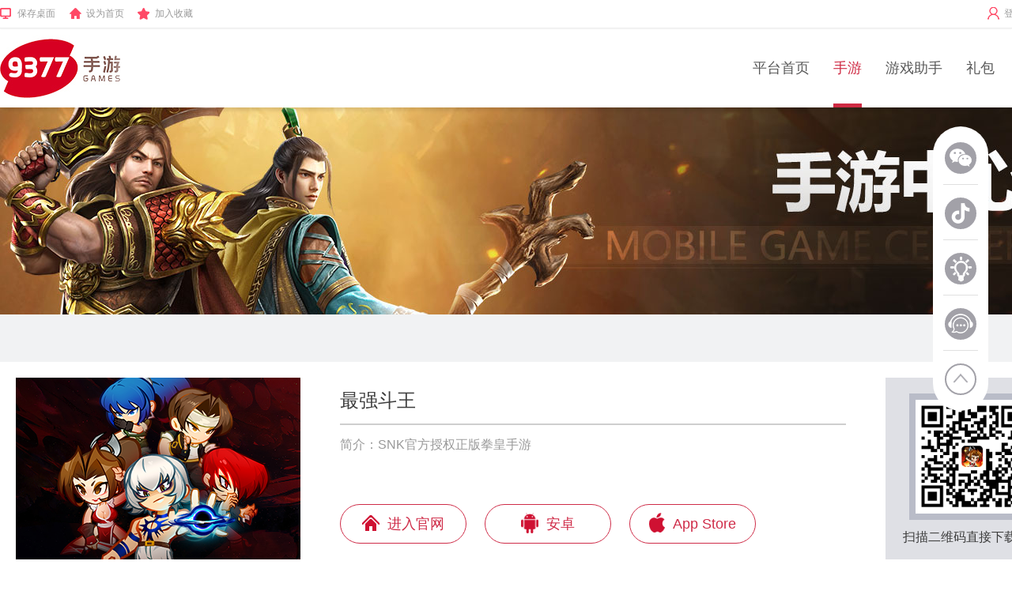

--- FILE ---
content_type: text/html; charset=utf-8
request_url: https://www.9377.cn/game_center/subject_%E4%BA%8C%E6%AC%A1%E5%85%83
body_size: 66816
content:
<!DOCTYPE html>
<html lang="en">
<head>
	<meta http-equiv="Content-Type" content="text/html;charset=UTF-8">
	<meta http-equiv="X-UA-Compatible" content="IE=edge, chrome=1"/>
	<meta name="renderer" content="webkit"/>
	<title>9377手机游戏中心_好玩的手游大全_9377手游</title>
	<meta name="keyword" content="手游中心,9377手游大全,9377手机游戏,9377手游">
	<meta name="description" content="9377手机游戏中心，汇集了时下好玩的手游，登陆9377手游中心，大量火爆又好玩的手机游戏任你玩！">
	<meta name="frontend" content="Robin">
	<link rel="stylesheet" href="https://static.9377.cn/style/2016/global_2023.css?20260117125108" />
	<link rel="stylesheet" href="https://static.9377.cn/style/2016/gamecenter_2023.css?20260117125108" />
	<script type="text/javascript" src="https://static.9377.cn/js/ajax.js?20260117125108"></script>
</head>
<body>
	<div class="wrapper">
		<!--[if lt IE 8]>
<div class="killie">
	<div class="main">
	亲爱的小伙伴，您的浏览器过时啦！为了保障您的信息安全和更好的用户体验，建议您 <a href="http://windows.microsoft.com/en-us/internet-explorer/download-ie" target="_blank">升级IE浏览器</a>
	</div>
</div>
<![endif]-->
<div class="spring_flower_left"></div>
<div class="spring_flower_right"></div>

<div class="top_sub_main">
	<div class="top_sub_nav clearfix">
		<div class="sub_nav_right fr">
			<div class="top_login_tips fl" id="relogin">
				<a class="t_btn1 t_item get_login_pop" rel="nofollow"><i class="c_login_icon"></i>登录</a>
				<a class="t_btn2 t_item get_register_pop" rel="nofollow"><i class="c_reg_icon"></i>注册</a>
			</div>

            <ul class="top_login_tips fl none" id="logined">
                <li class="t_item top_login_name">
                    您好，<a class="js-user-openid" style="color: #CF1132;"></a><em class="name_ico"></em>
                    <div class="top_login_links top_login_quick">
                        <a href="https://wvw.9377.cn/users/users_index.php" target="_blank">个人中心</a>
                        <a href="https://wvw.9377.cn/login.php?do=logout">退出登录</a>
                    </div>
                </li>
                <li class="t_item top_login_credit"><i></i><a href="https://gamehub.9377.cn/" target="_blank" class="top_integral" style="color: #CF1132;">0</a></li>
                <li class="t_item top_login_mail"><i></i><a href="https://gamehub.9377.cn/" target="_blank" class="top_unread_count" style="color: #CF1132;">0</a></li>
			</ul>
		</div>
		<div class="sub_nav_left fl">
			<a href="javascript:addToDesk();" rel="nofollow"> <i class="c_web_icon"></i>保存桌面 </a>
			<a href="javascript:setHomePage();" rel="nofollow"> <i class="c_home_icon"></i>设为首页</a>
			<a href="javascript:addToFav();" rel="nofollow"><i class="c_add_icon"></i>加入收藏</a>
		</div>
        <div class="spring_flower_ico01"></div>
	</div>
</div>

<div class="g-header">
	<div class="g-main fix">
		<a href="https://www.9377.cn" title="9377手游" class="g-logo fl"> <h1>9377手游</h1> </a>
		<div class="g-menu fr">
			<li><a href="https://www.9377.cn"><span>平台首页</span><i></i><font class="yanhua_ico"></font></a></li>
			<li><a href="https://wvw.9377.cn/game_center"><span>手游</span><i></i><font class="yanhua_ico"></font></a></li>
            <!-- <li><a href="https://wvw.9377.cn/game_h5.php" target="_blank"><span>快游戏</span><i></i></a></li> -->
            <li><a href="https://gamehub.9377.cn/" target="_blank"><span>游戏助手</span><i></i></a></li>
			<li><a href="https://wvw.9377.cn/new_gamecard/game_card"><span>礼包</span><i></i><font class="yanhua_ico"></font></a></li>
            <li class="top_login_name">
                <a><span>服务中心</span><i></i><font class="yanhua_ico"></font></a>
                <div class="top_login_links top_login_quick">
                    <a href="https://wvw.9377.cn/kefu_center" target="_blank">客服中心</a>
                    <a href="https://wvw.9377.cn/users/users_index.php">用户中心</a>
                </div>
            </li>
            <div class="__data__" data_id="" page="game" postfix="game_center" style="display: none; "><div></div><span>首页导航栏扩展按钮_数据块调用</span></div>            		</div>

        <div class="spring_flower_chicken"></div>
        <div class="spring_flower_ico02"></div>

        <div class="nav_game_product">
            <div class="quick_game_btn"><em class="i-game-list"></em>游戏列表</div>

            <!-- S 快游戏列表弹出 -->
            <div id="quick_game" class="quick_game_box">
                <div class="quick_game_con fix">
                    <ul class="quick_game_tab inHd">
                        <li>
                            <em class="tab_icon icon_1"></em>手机游戏<i class="tab_line"></i>
                        </li>
                        <li>
                            <em class="tab_icon icon_2"></em>快游戏<i class="tab_line"></i>
                        </li>
                    </ul>

                    <div class="quick_game_list inBd">
                        <ul>
                            <div class="__data__" data_id="__data__[56609]" page="game" postfix="game_center" style="display: none; "><div></div><span>新通用头部_手机游戏推荐_74*74_数据块调用</span></div>                                                        <li>
                                <a href="http://skbj.4366.com/" target="_blank" title="时空边际">
                                    <div class="game_icon"><img src="https://static.9377.cn/uploads/2023/06-07/24f848f41632cf86.png.thumb.jpg" alt="时空边际" /></div>时空边际
                                </a>
                            </li>
                                                        <li>
                                <a href="https://www.9377.cn/dsmxgsaz/" target="_blank" title="都市冒险高手">
                                    <div class="game_icon"><img src="https://static.9377.cn/uploads/2024/06-19/f56e9b429726e00f.png" alt="都市冒险高手" /></div>都市冒险高手
                                </a>
                            </li>
                                                        <li>
                                <a href="http://www.9377.cn/zscy/" target="_blank" title="战神蚩尤">
                                    <div class="game_icon"><img src="https://static.9377.cn/uploads/2024/06-19/8b29bf2415bf13fd.png" alt="战神蚩尤" /></div>战神蚩尤
                                </a>
                            </li>
                                                        <li>
                                <a href="https://www.9377.cn/sshx/" target="_blank" title="双生幻想">
                                    <div class="game_icon"><img src="https://static.9377.cn/uploads/2024/04-18/cebb281ef879a0aa.png" alt="双生幻想" /></div>双生幻想
                                </a>
                            </li>
                                                        <li>
                                <a href="https://www.9377.cn/nhyd/" target="_blank" title="怒火一刀">
                                    <div class="game_icon"><img src="https://static.9377.cn/uploads/2024/06-19/1c93b33f74cc4966.png" alt="怒火一刀" /></div>怒火一刀
                                </a>
                            </li>
                                                        <li>
                                <a href="https://www.9377.cn/bhzz/" target="_blank" title="八荒主宰">
                                    <div class="game_icon"><img src="https://static.9377.cn/uploads/2023/11-15/7f0e031babbfa4fc.png" alt="八荒主宰" /></div>八荒主宰
                                </a>
                            </li>
                                                    </ul>

                        <ul>
                            <div class="__data__" data_id="__data__[57487]" page="game" postfix="game_center" style="display: none; "><div></div><span>新通用头部_快游戏推荐_74*74_数据块调用</span></div>                                                        <li>
                                <a href="https://www.9377.cn/bhzz/m/" target="_blank" title="八荒主宰">
                                    <div class="game_icon"><img src="https://static.9377.cn/uploads/2024/07-25/f26e1f00449a3e7e.png" alt="八荒主宰" /></div>八荒主宰
                                </a>
                            </li>
                                                        <li>
                                <a href="http://skbj.4366.com/" target="_blank" title="时空边际">
                                    <div class="game_icon"><img src="https://static.9377.cn/uploads/2024/07-25/959620ab139620b7.png" alt="时空边际" /></div>时空边际
                                </a>
                            </li>
                                                    </ul>
                    </div>
                </div>
            </div>
            <!-- E 快游戏列表弹出 -->
        </div>
	</div>
</div>
		<div class="g-container">
            <div class="game-banner">
                <div class="__data__" data_id="__data__[56581]" page="game" postfix="game_center" style="display: none; "><div></div><span>游戏中心banner_1920*262_html调用</span></div><img alt="手游中心-1920-262.jpg" src="https://static.9377.cn/uploads/2023/04-13/3c1b426fdb6cb28c.jpg" style="width: 1920px; height: 262px;" />
            </div>

			<div class="g-main">
				<div class="game-content-box">
					<ul class="game-list fix">
                        <div class="__data__" data_id="__data__[58917]" page="game" postfix="game_center" style="display: none; "><div></div><span>游戏中心_游戏下载_360*230_数据块调用</span></div>                        						<li class="laybox">
							<div class="gpics fl">
                                <div class="gico">
                                                                    </div>
                                <img src="https://static.9377.cn/uploads/2025/12-18/1b40a26ee51c03cb.png" alt="最强斗王" width="360" height="230" />
                            </div>

                            <div class="intro fl">
                                <div class="ginfo">
                                    <p class="name">最强斗王</p>
                                    <p class="desc">简介：SNK官方授权正版拳皇手游</p>
                                </div>

                                <div class="gbtns">
                                                                        <a href="https://www.9377.cn/zqdw/" target="_blank" class="enterhome"><i class="ico"></i>进入官网</a>
                                                                                                            <a href="https://tg.9377s.com/1779684/" title="Android版本下载" class="w-btn-android"><i class="ico"></i>安卓</a>
                                                                                                            <a href="https://apps.apple.com/cn/app/id6755810049" title="IOS版本下载" target="_blank" class="w-btn-ios"><i class="ico"></i>App Store</a>
                                                                    </div>
                            </div>

                            <dl class="gcode fr">
                                <dt><img src="https://static.9377.cn/uploads/2025/12-18/ffc7c5cb7383d2d4.png" alt="最强斗王" width="145" height="145" /></dt>
                                <dd>扫描二维码直接下载游戏</dd>
                            </dl>
						</li>
												<li class="laybox">
							<div class="gpics fl">
                                <div class="gico">
                                                                    </div>
                                <img src="https://static.9377.cn/uploads/2025/08-01/edc28fdd10f8b18d.png" alt="龙神万相：神战" width="360" height="230" />
                            </div>

                            <div class="intro fl">
                                <div class="ginfo">
                                    <p class="name">龙神万相：神战</p>
                                    <p class="desc">简介：热血西行，颠覆三界！</p>
                                </div>

                                <div class="gbtns">
                                                                        <a href="https://tlswxszy.9377.cn" target="_blank" class="enterhome"><i class="ico"></i>进入官网</a>
                                                                                                                                            </div>
                            </div>

                            <dl class="gcode fr">
                                <dt><img src="https://static.9377.cn/uploads/2025/08-01/9b04ff4b6fe0a3d0.png" alt="龙神万相：神战" width="145" height="145" /></dt>
                                <dd>扫描二维码直接下载游戏</dd>
                            </dl>
						</li>
												<li class="laybox">
							<div class="gpics fl">
                                <div class="gico">
                                                                        <img src="" _src="https://static.9377.cn/uploads/2024/02-29/0f8790eed00e70a8.jpg" alt="战神蚩尤" width="100" height="100" class="lazy-load" />
                                                                    </div>
                                <img src="https://static.9377.cn/uploads/2023/04-13/5a87b06e66a7a4c2.jpg" alt="战神蚩尤" width="360" height="230" />
                            </div>

                            <div class="intro fl">
                                <div class="ginfo">
                                    <p class="name">战神蚩尤</p>
                                    <p class="desc">简介：热血攻沙！激情传世！</p>
                                </div>

                                <div class="gbtns">
                                                                        <a href="http://www.9377.cn/zscy/" target="_blank" class="enterhome"><i class="ico"></i>进入官网</a>
                                                                                                            <a href="https://dlapk.9377.cn/51285/new_cs9377_tt53/26/zscycs_gw02.apk" title="Android版本下载" class="w-btn-android"><i class="ico"></i>安卓</a>
                                                                                                            <a href="https://wvw.9377.cn/downloads.php?game=zscygb3&item=client&url=https%3A%2F%2Fapps.apple.com%2Fcn%2Fapp%2Fid1643855806&lm=zscycs_gw01&game_id=52130&platform=1&uid=zscycs_gwios3" title="IOS版本下载" target="_blank" class="w-btn-ios"><i class="ico"></i>App Store</a>
                                                                    </div>
                            </div>

                            <dl class="gcode fr">
                                <dt><img src="https://static.9377.cn/uploads/2025/03-20/8e1538fee0abe8bb.png" alt="战神蚩尤" width="145" height="145" /></dt>
                                <dd>扫描二维码直接下载游戏</dd>
                            </dl>
						</li>
												<li class="laybox">
							<div class="gpics fl">
                                <div class="gico">
                                                                        <img src="" _src="https://static.9377.cn/uploads/2024/02-07/ef0c3cc04b146c8e.png" alt="都市冒险高手" width="100" height="100" class="lazy-load" />
                                                                    </div>
                                <img src="https://static.9377.cn/uploads/2023/04-13/260fdc060fc69081.jpg" alt="都市冒险高手" width="360" height="230" />
                            </div>

                            <div class="intro fl">
                                <div class="ginfo">
                                    <p class="name">都市冒险高手</p>
                                    <p class="desc">简介：饥荒降临，废土重生！</p>
                                </div>

                                <div class="gbtns">
                                                                        <a href="https://www.9377.cn/dsmxgsaz/" target="_blank" class="enterhome"><i class="ico"></i>进入官网</a>
                                                                                                            <a href="https://dlapk.9377.cn/53547/cs9377/30/dsmxgs_gw05.apk" title="Android版本下载" class="w-btn-android"><i class="ico"></i>安卓</a>
                                                                                                            <a href="https://apps.apple.com/cn/app/id1643637750" title="IOS版本下载" target="_blank" class="w-btn-ios"><i class="ico"></i>App Store</a>
                                                                    </div>
                            </div>

                            <dl class="gcode fr">
                                <dt><img src="https://static.9377.cn/uploads/2024/07-12/33ae6a735c762f51.png" alt="都市冒险高手" width="145" height="145" /></dt>
                                <dd>扫描二维码直接下载游戏</dd>
                            </dl>
						</li>
											</ul>
					<div class="pagination" id="gamecenter-pagination">  </div>
				</div>
			</div>
		</div>
		<!-- S 友情链接 -->
<div class="g-flinks">
    <div class="__data__" data_id="" page="game" postfix="game_center" style="display: none; "><div></div><span>手游友情链接</span></div>    <div class="g-main">
        <div class="links">
                    </div>
    </div>
</div>
<!-- S 友情链接 -->

<div class="g-footer">
    <div class="g-main">
        <div class="g-footer-in">
            <div class="g-footer-in">
                <p>
                    <a class="unline" href="https://wvw.9377.cn"
                        target="_blank">9377游戏</a>&nbsp;&nbsp;&nbsp;版权所有<br />
                    <br />
                    纠纷处理方式：联系客服或依<a class="unline" href="/yhxy.html"
                        target="_blank">《用户协议》</a>和<a href="https://www.9377.cn/ysxy.html"
                        target="_blank">《隐私协议》</a>约定方式处理</p>
                <p>
                    上海喵果信息技术有限公司&nbsp;&nbsp;<a href="http://beian.miit.gov.cn/"
                        target="_blank">沪ICP备17006172号-3</a>&nbsp;&nbsp;<a href="http://www.9377.cn/icp.html"
                        rel="nofollow" target="_blank">增值电信业务经营许可证编号:沪B2-20170153</a></p>
                <p>
                    上海市嘉定区真南路4268号2幢JT6340室 客服电话(7x24)：020-32568400 &nbsp;&nbsp;<a
                        href="http://www.beian.gov.cn/portal/registerSystemInfo?recordcode=31011402005015"
                        target="_blank"><img src="https://static.9377.cn/images/ba.png?2018" />沪公网安备 31011402005015号</a>
                </p>
            </div>
            <p>
                <a href="https://wvw.9377.cn/qy_kefu.php?source=vyd" rel="nofollow"
                    target="_blank">友情链接联系</a>&nbsp;&nbsp;&nbsp;<a href="http://hr.9377.com/" rel="nofollow"
                    target="_blank">招聘英才</a>&nbsp;&nbsp;&nbsp;<a href="https://hr.9377.com/contact/" rel="nofollow"
                    target="_blank">商务合作</a></p>
        </div>
        <br />
        <p style="color:red">本公司产品适合18岁以上成年人使用</p>
        <p>
            <a href="http://www.beian.gov.cn/portal/registerSystemInfo?recordcode=31011402005015" target="_blank"
                rel="nofollow" class="legal-1"></a>
            <a href="http://wap.scjgj.sh.gov.cn/businessCheck/verifKey.do?showType=extShow&serial=9031000020181119104742000003352420-SAIC_SHOW_310000-20181128110300217858&signData=MEQCIGWDopVvKVMuSktBTeCMArDUk+B6F20XQ4qB6BNza92vAiBkYQNcht9IG7Jwx6huXKnNROeCbWeSVlzdg6dgmddYpQ=="
                target="_blank" rel="nofollow" class="legal-2"></a>
        </p>
    </div>
</div>
<div class="g-sidefun none">
    <a href="javascript:;" class="qrcode">
        <i class="icon i-qr"></i>
        <div class="wechat-content">
            <img src="https://static.9377.cn/images/2016/globalqr.jpg?20260117125108" alt="微信" width="168"
                height="168">
            <p>关注微信 <span>9377手游</span></p>
            <i class="arrow"></i>
        </div>
    </a>
    <a href="https://wvw.9377.cn/qy_kefu.php" target="_blank" title="客服" class="olkf"><i class="icon i-olkf"></i></a>
    <a href="javascript:;" title="顶部" class="totop"><i class="icon i-totop"></i></a>
</div>

<div class="g-sidenav">
    <div class="__data__" data_id="__data__[56197]" page="" postfix="game_center" style="display: none; "><div></div><span>平台SNS二维码_36*36_数据块调用</span></div>    <ul>
                <li>
            <a >
                <img src="https://static.9377.cn/uploads/2023/03-29/839cc8c21c56b0d2.png" alt="微信公众号" />
            </a>

                        <div class="sns_qrcode">
                <em class="delta"></em>
                <dl>
                    <dt>
                        <img src="https://static.9377.cn/uploads/2023/01-04/9465e46d90d85e5c.jpg" alt="微信公众号" />
                    </dt>
                    <dd>
                        <p>微信公众号</p>扫一扫关注官方公众号
                    </dd>
                </dl>
            </div>
            
            <em class="line"></em>
        </li>
                <li>
            <a >
                <img src="https://static.9377.cn/uploads/2023/03-29/faeb21c10573257a.png" alt="抖音" />
            </a>

                        <div class="sns_qrcode">
                <em class="delta"></em>
                <dl>
                    <dt>
                        <img src="https://static.9377.cn/uploads/2023/01-06/f96ffd4f65d4d4b6.png" alt="抖音" />
                    </dt>
                    <dd>
                        <p>抖音</p>扫一扫关注官方抖音
                    </dd>
                </dl>
            </div>
            
            <em class="line"></em>
        </li>
                <li>
            <a href="https://wap-box.9377.cn/?channel=gw01" target="_blank" >
                <img src="https://static.9377.cn/uploads/2023/03-29/53323916aad0607c.png" alt="盒子" />
            </a>

            
            <em class="line"></em>
        </li>
                <li>
            <a href="https://wvw.9377.cn/qy_kefu.php?source=PC" target="_blank" >
                <img src="https://static.9377.cn/uploads/2023/03-29/5227feda53e95e4e.png" alt="客服" />
            </a>

            
            <em class="line"></em>
        </li>
        
        <li id="totop" class="gotop">
            <em></em>
        </li>
    </ul>
</div>

<a href="https://wvw.9377.cn/new_gamecard/game_card" target="_blank" class="bianpao_link"></a>
<div class="__data__" data_id="__data__[9062]" page="" postfix="game_center" style="display: none; "><div></div><span>平台底部公共调用</span></div><script type="text/javascript">if(document.referrer){ include(C9377.app_url +'/set_referer.php?referer='+ encodeURIComponent(document.referrer) +'&url='+ encodeURIComponent(document.URL) +'&gid=0'); }</script>

<div style="display:none;">
<script>
var _hmt = _hmt || [];
(function() {
  var hm = document.createElement("script");
  hm.src = "https://hm.baidu.com/hm.js?55ec21eeee31b2a36cae85903ab2006a";
  var s = document.getElementsByTagName("script")[0]; 
  s.parentNode.insertBefore(hm, s);
})();
</script>
</div>
<script>
var _hmt = _hmt || [];
(function() {
  var hm = document.createElement("script");
  hm.src = "https://hm.baidu.com/hm.js?7959ba3c52e012b4f2860a0ad5014929";
  var s = document.getElementsByTagName("script")[0]; 
  s.parentNode.insertBefore(hm, s);
})();
</script>



<!-- S 登录弹窗 -->
<link rel="stylesheet" href="https://static.9377.cn/style/2016/components/common.css?20260117125108" />
<link rel="stylesheet" href="https://static.9377.cn/style/2016/tn_code.css?20260117125108" />
<link rel="stylesheet" href="https://static.9377.cn/style/2016/components/c_default_popup.css?20260117125108" />
<link rel="stylesheet" href="https://static.9377.cn/style/2016/components/c_login_popup.css?20260117125108" />
<link rel="stylesheet" href="https://static.9377.cn/style/2016/components/c_register_popup.css?20260117125108" />

<script type="text/javascript" src="https://static.9377.cn/js/2016/components/common.js?20260117125108"></script>
<script type="text/javascript" src="https://static.9377.cn/js/2016/components/popup.js?20260117125108"></script>
<script type="text/javascript" src="https://static.9377.cn/js/2016/components/form.js?20260117125108"></script>
<script type="text/javascript" src="https://static.9377.cn/js/2016/components/tn_code.js?20260117125108"></script>



<!-- 公共登录弹窗控件 START -->
<script>
var C_LOGIN_POPUP = UTILS_2021['popup']['createPopup'](
  '<div class="c_component_root c_login_popup">' + 
    '<div class="c_login_popup_content">' +
              '<div class="c_login_popup_header"><em class="c_login_popup_logo"></em><i class="c_login_popup_close" title="关闭">×</i></div>' +
      '<div class="c_login_popup_body">' +
                  '<ul class="c_login_popup_tabs">' +
                      '<li class="F_L c_login_popup_tabs_ac">账号登录</li>' +
                      '<li class="F_R c_login_popup_tabs_mb">手机验证码登录</li>' +
                      '<div class="CLEAR"></div>' +
                  '</ul>' +
                  '<form id="c_login_popup_acLogin" method="post" action=/login.php">' +
                      '<input type="hidden" name="do" value="login" />' +
                      '<div class="c_login_popup_acLogin_input">' +
                          '<div class="c_login_popup_acLogin_input_account">' +
                              '<i class="F_L"></i>' +
                              '<input class="F_R placeholder" type="text" value="账号" />' +
                              '<input class="F_R validate" type="text" />' +
                              '<input class="F_R value" placeholder="账号" name="username" type="text" />' +
                              '<div class="CLEAR"></div>' +
                          '</div>' +
                          '<div class="c_login_popup_acLogin_input_password">' +
                              '<i class="F_L"></i>' +
                              '<input class="F_R placeholder" type="text" value="密码" />' +
                              '<input class="F_R validate" type="text" />' +
                              '<input class="F_R value" placeholder="密码" name="password" type="password" />' +
                              '<div class="CLEAR"></div>' +
                          '</div>' +
                          '<div>' +
                              '<div class="tncode" status="" style="width: auto"></div>' +
                              '<input type="hidden"/>' +
                              '<b></b>' +
                          '</div>' +
                      '</div>' +
                      '<div class="c_login_popup_acLogin_userOptions">' +
                          '<div class="F_L c_login_popup_acLogin_agreeLogin">' +
                              '<i class="F_L"></i>' +
                              '<input class="F_L" name="login_save" type="text" value="1" />' +
                              '我已阅读并同意' +
                              '<a href="https://www.9377.cn/yhxy.html" target="_blank" style="color: #CF1132;">《平台用户协议》</a>和' +
                              '<a href="https://www.9377.cn/ysxy.html" target="_blank" style="color: #CF1132;">《游戏隐私政策》</a>' +
                          '</div>' +
                          '<div class="CLEAR"></div>' +
                      '</div>' +
                      '<input class="c_login_popup_acLogin_submit" type="submit" value="马上登录" />' +
                      '<div class="c_login_popup_acLogin_age">温馨提示：本游戏适合18岁（含）以上玩家娱乐</div>' + 
                      '<div class="c_login_popup_acLogin_link">' +
                        '<span class="c_login_popup_acLogin_go_register" name="go_account_reg" href="https://wvw.9377.cn/register.php" target="_blank">立即注册</span>' +
                        '<a class="c_login_popup_acLogin_getPassword" href="https://wvw.9377.cn/new_getpass/web_getpass.php" target="_blank">忘记密码</a>' +
                      '</div>' +
                    //   '<div class="c_login_popup_acLogin_third">' +
                    //       '<span class="F_L">其他账号登录：</span>' +
                    //       '<a class="F_L c_login_popup_acLogin_third_qq" href="/api/qq.php?_qq_action=login&lm=pingtai_pc" target="_blank" title="QQ登录"><i></i></a>' +
                    //       '<a class="F_L c_login_popup_acLogin_third_wx" href="/api/wx_login.php?_wx_action=login&lm=pingtai_pc" target="_blank" title="微信登录"><i></i></a>' +
                    //       '<div class="CLEAR"></div>' +
                    //   '</div>' +
                  '</form>' +
                  '<form id="c_login_popup_mbLogin" method="post" action=/login.php">' +
                      '<input type="hidden" name="do" value="login" />' +
                      '<div class="c_login_popup_mbLogin_input">' +
                          '<div class="c_login_popup_mbLogin_input_account">' +
                              '<i class="F_L"></i>' +
                              '<input class="F_R placeholder" type="text" value="手机号" />' +
                              '<input class="F_R validate" type="text" />' +
                              '<input class="F_R value" placeholder="手机号" name="username" type="text" />' +
                              '<div class="CLEAR"></div>' +
                          '</div>' +
                          '<div class="c_login_popup_mbLogin_input_vcode">' +
                              '<i class="F_L"></i>' +
                              '<input class="F_R placeholder" type="text" value="验证码" />' +
                              '<input class="F_R validate" type="text" />' +
                              '<input class="F_R value" placeholder="验证码" name="vcode" type="text" />' +
                              '<button class="sendVcode" type="button">发送短信</button>' +
                              '<div class="CLEAR"></div>' +
                          '</div>' +
                      '</div>' +
                      '<div class="c_login_popup_mbLogin_userOptions">' +
                          '<div class="F_L c_login_popup_mbLogin_agreeLogin">' +
                              '<i class="F_L"></i>' +
                              '<input class="F_L" name="login_save" type="text" value="1" />' +
                              '我已阅读并同意' +
                              '<a href="https://www.9377.cn/yhxy.html" target="_blank" style="color: #CF1132;">《平台用户协议》</a>和' +
                              '<a href="https://www.9377.cn/ysxy.html" target="_blank" style="color: #CF1132;">《游戏隐私政策》</a>' +
                          '</div>' +
                          '<div class="CLEAR"></div>' +
                      '</div>' +
                      '<input class="c_login_popup_mbLogin_submit" type="submit" value="马上登录" />' +
                      '<div class="c_login_popup_mbLogin_age">温馨提示：本游戏适合18岁（含）以上玩家娱乐</div>' +
                      '<div class="c_login_popup_acLogin_link">' +
                        '<span class="c_login_popup_mbLogin_go_register" name="go_phone_reg" href="https://wvw.9377.cn/register.php" target="_blank">立即注册</span>' +
                        '<a class="c_login_popup_acLogin_getPassword" href="https://wvw.9377.cn/new_getpass/web_getpass.php" target="_blank">忘记密码</a>' +
                      '</div>' +
                    //   '<div class="c_login_popup_mbLogin_third">' +
                    //       '<span class="F_L">其他账号登录：</span>' +
                    //       '<a class="F_L c_login_popup_mbLogin_third_qq" href="/api/qq.php?_qq_action=login&lm=pingtai_pc" target="_blank" title="QQ登录"><i></i></a>' +
                    //       '<a class="F_L c_login_popup_mbLogin_third_wx" href="/api/wx_login.php?_wx_action=login&lm=pingtai_pc" target="_blank" title="微信登录"><i></i></a>' +
                    //       '<div class="CLEAR"></div>' +
                    //   '</div>' +
                  '</form>' +
              '</div>' +
    '</div>' +
          '<iframe class="c_login_popup_iframe_bg" frameborder="0" marginwidth="0" marginheight="0" scrolling="no" allowtransparency="true" src=""></iframe>' +
  '</div>', 
  99, 
  true
);
  C_LOGIN_POPUP.SELECTOR = {
      ROOT: '.c_login_popup',
      CLOSE: '.c_login_popup_close',
      TABS: '.c_login_popup_tabs',
      TABS_ITEM: '.c_login_popup_tabs li',
      FORM_AC_LOGIN: '#c_login_popup_acLogin',
      FORM_AC_LOGIN_INPUT_ACCOUNT: '.c_login_popup_acLogin_input_account',
      FORM_AC_LOGIN_INPUT_PASSWORD: '.c_login_popup_acLogin_input_password',
      FORM_AC_LOGIN_SAVE_LOGIN: '.c_login_popup_acLogin_saveLogin',
      FORM_AC_LOGIN_AGREE_LOGIN: '.c_login_popup_acLogin_agreeLogin',
      FORM_AC_LOGIN_QQ: '.c_login_popup_acLogin_third_qq',
      FORM_AC_LOGIN_WX: '.c_login_popup_acLogin_third_wx',
      FORM_MB_LOGIN: '#c_login_popup_mbLogin',
      FORM_MB_LOGIN_INPUT_ACCOUNT: '.c_login_popup_mbLogin_input_account',
      FORM_MB_LOGIN_INPUT_VCODE: '.c_login_popup_mbLogin_input_vcode',
      FORM_MB_LOGIN_SAVE_LOGIN: '.c_login_popup_mbLogin_saveLogin',
      FORM_MB_LOGIN_AGREE_LOGIN: '.c_login_popup_mbLogin_agreeLogin',
      FORM_MB_LOGIN_SAVE_LOGIN_SEND_VCODE: '.c_login_popup_mbLogin_input_vcode .sendVcode', 
      FORM_MB_LOGIN_QQ: '.c_login_popup_mbLogin_third_qq',
      FORM_MB_LOGIN_WX: '.c_login_popup_mbLogin_third_wx',
      FORM_AC_GO_REGISTER:'.c_login_popup_acLogin_go_register',
      FORM_MB_GO_REGISTER:'.c_login_popup_mbLogin_go_register',
  };
  /**
   * 登录重定向地址
   **/
  C_LOGIN_POPUP.LOGIN_REDIRECT_URL = '';
  /**
   * 初始化
   **/
  C_LOGIN_POPUP.init = function() {
      var $AcLogin_saveLogin = UTILS_2021['form']['shadowCheckbox'](C_LOGIN_POPUP.SELECTOR.FORM_AC_LOGIN_SAVE_LOGIN, true);
      var $MbLogin_saveLogin = UTILS_2021['form']['shadowCheckbox'](C_LOGIN_POPUP.SELECTOR.FORM_MB_LOGIN_SAVE_LOGIN, true);
      var $AcLogin_agreeLogin = UTILS_2021['form']['shadowCheckbox'](C_LOGIN_POPUP.SELECTOR.FORM_AC_LOGIN_AGREE_LOGIN, false);
      var $MbLogin_agreeLogin = UTILS_2021['form']['shadowCheckbox'](C_LOGIN_POPUP.SELECTOR.FORM_MB_LOGIN_AGREE_LOGIN, false);
      var vcodeInterval = 60;
      var vcodePendding = false;
      var force_login = '';

      UTILS_2021['form']['shadowForm'](
          C_LOGIN_POPUP.SELECTOR.FORM_AC_LOGIN, 
          [
              {
                  'rootSelector': C_LOGIN_POPUP.SELECTOR.FORM_AC_LOGIN_INPUT_ACCOUNT,
                  'validateFn': function(_val) {
                      if (!_val) return '账号不能为空';
                      if (_val.length < 4) return '账号长度不小于4位';
                  }
              },
              {
                  'rootSelector': C_LOGIN_POPUP.SELECTOR.FORM_AC_LOGIN_INPUT_PASSWORD,
                  'validateFn': function(_val) {
                      if (!_val) return '密码不能为空';
                      if (_val.length < 4) return '密码长度不小于4位';
                  }
              }
          ],
          function(validateResult, inputs) {
                var vydcode = $('#c_login_popup_acLogin .tncode').attr('status');

                if(!$AcLogin_agreeLogin.val()){
                    alert('请先同意协议！');
                    return false;
                }

                if(!vydcode.length){
                    alert('向右拖动滑块填充拼图')
                    return false;
                }
              
              if (!validateResult['isOK']) return;
              var param = {
                  'do' : 'login',
                  'username' : inputs[0]['$Input'].val(),
                  'password' : inputs[1]['$Input'].val(),
                  'game_id': '51211',
                  'login_save' : 1,
                  'return_json' : 1,
                  '_ajax' : 1,
                  'force_login' : force_login,
                  'tncode_valid' : 1,
                  'NECaptchaValidate' : vydcode,
              };
              $.ajax({
                  'url': '/login.php',
                  'type': 'POST',
                  'dataType': 'json',
                  'data': param,
                  'async': true,
                  'cache': false,
                  success: function(result){
                      if (result && result.status >= 0) { // 登录成功
                          if (typeof C_LOGIN_POPUP.onSucceed === 'function') {
                              C_LOGIN_POPUP.onSucceed();
                          } else {
                              if (C_LOGIN_POPUP.LOGIN_REDIRECT_URL && C_LOGIN_POPUP.LOGIN_REDIRECT_URL !== location.href) {
                                  location.href = C_LOGIN_POPUP.LOGIN_REDIRECT_URL;
                              } else {
                                  location.reload();
                              }
                          }
                      } else {
                          var errMsg = result && result.msg ? result.msg : '发生未知错误请联系客服';
                          if (typeof C_LOGIN_POPUP.onError === 'function') {
                              C_LOGIN_POPUP.onError(errMsg);
                          } else {
                              if (result.status == -100) {
                                // 冷静期登录
                                if (window['C_DEFAULT_POPUP']) {
                                    $('.c_default_popup_body').html(errMsg);
                                    $([
                                        '.c_default_popup_close',
                                        '.c_default_popup_cancel'
                                    ].join(','))
                                        .unbind()
                                        .bind('click', function() {
                                            window['C_DEFAULT_POPUP'].hide();
                                        });
                                    $([
                                        '.c_default_popup_sure'
                                    ].join(','))
                                        .unbind()
                                        .bind('click', function() {
                                            window['C_DEFAULT_POPUP'].hide();
                                            force_login = 1;
                                        });
                                    window['C_DEFAULT_POPUP'].show();
                                } else {
                                    alert(result.msg);
                                }
                              } else {
                                if (window['C_DEFAULT_POPUP']) {
                                  $('.c_default_popup_body').html(errMsg);
                                  $([
                                      '.c_default_popup_close',
                                      '.c_default_popup_cancel'
                                  ].join(','))
                                      .hide();
                                  $([
                                      '.c_default_popup_sure'
                                  ].join(','))
                                      .unbind()
                                      .bind('click', function() {
                                          window['C_DEFAULT_POPUP'].hide();
                                      });
                                  window['C_DEFAULT_POPUP'].show();
                                } else {
                                    alert(errMsg);
                                }
                              }
                          }
                      }
                  },
                  error: function(e){
                      var errMsg = '发生未知错误请联系客服';
                      if (typeof C_LOGIN_POPUP.onError === 'function') {
                          C_LOGIN_POPUP.onError(errMsg);
                      } else {
                          if (window['C_DEFAULT_POPUP']) {
                              $('.c_default_popup_body').html(errMsg);
                              $([
                                  '.c_default_popup_close',
                                  '.c_default_popup_cancel'
                              ].join(','))
                                  .hide();
                              $([
                                  '.c_default_popup_sure'
                              ].join(','))
                                  .unbind()
                                  .bind('click', function() {
                                      window['C_DEFAULT_POPUP'].hide();
                                  });
                              window['C_DEFAULT_POPUP'].show();
                          } else {
                              alert(errMsg);
                          }
                      }
                  }
              });
          }
      );

      UTILS_2021['form']['shadowForm'](
          C_LOGIN_POPUP.SELECTOR.FORM_MB_LOGIN, 
          [
              {
                  'rootSelector': C_LOGIN_POPUP.SELECTOR.FORM_MB_LOGIN_INPUT_ACCOUNT,
                  'validateFn': function(_val) {
                      if (!_val) return '手机号不能为空';
                      if (!/^[0-9]{11}$/.test(_val)) return '手机号格式错误';
                  }
              },
              {
                  'rootSelector': C_LOGIN_POPUP.SELECTOR.FORM_MB_LOGIN_INPUT_VCODE,
                  'validateFn': function(_val) {
                      if (!_val) return '验证码不能为空';
                  }
              }
          ],
          function(validateResult, inputs) {
              if(!$MbLogin_agreeLogin.val()){
                alert('请先同意协议！');
                return false;
              }

              if (!validateResult['isOK']) return;
              var param = {
                'do': 'register',
                'username': inputs[0]['$Input'].val(),
                'captcha': inputs[1]['$Input'].val(),
                'game_id': '51211',
                'cellphone': 1,
                'return_json' : 1,
                'is_ajax': 1
              };
              $.ajax({
                  'url': '/register.php',
                  'type': 'POST',
                  'dataType': 'json',
                  'data': param,
                  'async': true,
                  'cache': false,
                  success: function(result){
                      if (result.status == 0) { // 登录成功
                          if (typeof C_LOGIN_POPUP.onSucceed === 'function') {
                              C_LOGIN_POPUP.onSucceed();
                          } else {
                              if (C_LOGIN_POPUP.LOGIN_REDIRECT_URL && C_LOGIN_POPUP.LOGIN_REDIRECT_URL !== location.href) {
                                  location.href = C_LOGIN_POPUP.LOGIN_REDIRECT_URL;
                              } else {
                                  location.reload();
                              }
                          }
                      } else {
                          var errMsg = result && result.msg ? result.msg : '发生未知错误请联系客服';
                          if (typeof C_LOGIN_POPUP.onError === 'function') {
                              C_LOGIN_POPUP.onError(errMsg);
                          } else {
                              if (window['C_DEFAULT_POPUP']) {
                                  $('.c_default_popup_body').html(errMsg);
                                  $([
                                      '.c_default_popup_close',
                                      '.c_default_popup_cancel'
                                  ].join(','))
                                      .hide();
                                  $([
                                      '.c_default_popup_sure'
                                  ].join(','))
                                      .unbind()
                                      .bind('click', function() {
                                          window['C_DEFAULT_POPUP'].hide();
                                      });
                                  window['C_DEFAULT_POPUP'].show();
                              } else {
                                  alert(errMsg);
                              }
                          }
                      }
                  },
                  error: function(e){
                      var errMsg = '发生未知错误请联系客服';
                      if (typeof C_LOGIN_POPUP.onError === 'function') {
                          C_LOGIN_POPUP.onError(errMsg);
                      } else {
                          if (window['C_DEFAULT_POPUP']) {
                              $('.c_default_popup_body').html(errMsg);
                              $([
                                  '.c_default_popup_close',
                                  '.c_default_popup_cancel'
                              ].join(','))
                                  .hide();
                              $([
                                  '.c_default_popup_sure'
                              ].join(','))
                                  .unbind()
                                  .bind('click', function() {
                                      window['C_DEFAULT_POPUP'].hide();
                                  });
                              window['C_DEFAULT_POPUP'].show();
                          } else {
                              alert(errMsg);
                          }
                      }
                  }
              });
          }
      );

      $(C_LOGIN_POPUP.SELECTOR.CLOSE).bind('click', function() {
          C_LOGIN_POPUP.hide();
      });

      $([C_LOGIN_POPUP.SELECTOR.FORM_AC_GO_REGISTER,C_LOGIN_POPUP.SELECTOR.FORM_MB_GO_REGISTER].join()).bind('click', function() {
          C_LOGIN_POPUP.hide();
          if(C_REGISTER_POPUP){
            C_REGISTER_POPUP.show()
            C_REGISTER_POPUP.tab($(this).attr('name'))
          }
          else{
            window.open('https://wvw.9377.cn/register.php','target','');
          }
      });

      $(C_LOGIN_POPUP.SELECTOR.TABS_ITEM).each(function(_index) {
          $(this).bind('click', function() {
              C_LOGIN_POPUP.switchLoginType(_index);
          });

          tncode.init();
      });

      $(C_LOGIN_POPUP.SELECTOR.FORM_MB_LOGIN_SAVE_LOGIN_SEND_VCODE).bind('click', function(e) {
        var ev = e || window.event;
        if (ev.stopPropagation) {
            ev.stopPropagation();
        } else {
            ev.cancelBubble = true;
        }

        if ($(C_LOGIN_POPUP.SELECTOR.FORM_MB_LOGIN_INPUT_ACCOUNT + ' .value').val() == '') {
            alert('手机号不能为空');
            return false;
        }

        // 检测手机号是否已有用户
        var param = {
            'do' : 'user',
            'username' : $(C_LOGIN_POPUP.SELECTOR.FORM_MB_LOGIN_INPUT_ACCOUNT + ' .value').val(),
            'is_ajax' : 1
        };
        $.post('/check_user.php', param, function(result) {
            if (result == 0) {
                if($(C_LOGIN_POPUP.SELECTOR.FORM_MB_LOGIN_SAVE_LOGIN_SEND_VCODE).html() !=  "发送短信"){
                    if (vcodePendding) return;
                }

                var timer;
                var oldVcodeInterval = vcodeInterval;
                var oldHTML = $(C_LOGIN_POPUP.SELECTOR.FORM_MB_LOGIN_SAVE_LOGIN_SEND_VCODE).html();
                vcodePendding = true;

                
                
                C_LOGIN_POPUP.sendCaptchaX(
                    $(C_LOGIN_POPUP.SELECTOR.FORM_MB_LOGIN_INPUT_ACCOUNT + ' .value').val(),
                    function() {
                        $(C_LOGIN_POPUP.SELECTOR.FORM_MB_LOGIN_SAVE_LOGIN_SEND_VCODE).html(vcodeInterval + '秒');
                        timer = setInterval(function() {
                            if (vcodeInterval <= 0) {
                                clearInterval(timer);
                                vcodePendding = false;
                                vcodeInterval = oldVcodeInterval;
                                $(C_LOGIN_POPUP.SELECTOR.FORM_MB_LOGIN_SAVE_LOGIN_SEND_VCODE).html(oldHTML);
                                return;
                            }
                            vcodeInterval -= 1;
                            $(C_LOGIN_POPUP.SELECTOR.FORM_MB_LOGIN_SAVE_LOGIN_SEND_VCODE).html(vcodeInterval + '秒');
                        }, 1000);
                    },
                    function(result) {
                        var errMsg = result && result.msg ? result.msg : '发生未知错误请联系客服';

                        vcodePendding = false;
                        if (window['C_DEFAULT_POPUP']) {
                            $('.c_default_popup_body').html(errMsg);
                            $([
                                '.c_default_popup_close',
                                '.c_default_popup_cancel',
                                '.c_default_popup_sure'
                            ].join(','))
                                .unbind()
                                .bind('click', function() {
                                    window['C_DEFAULT_POPUP'].hide();
                                });
                            window['C_DEFAULT_POPUP'].show();
                        } else {
                            alert(errMsg);
                        }
                    },
                    {
                        $VydcodeBtn: $(C_LOGIN_POPUP.SELECTOR.FORM_MB_LOGIN_SAVE_LOGIN_SEND_VCODE)
                    }
                );
            } else {
                // 不是已有用户
                if (window['C_DEFAULT_POPUP']) {
                    $('.c_default_popup_body').html('该手机号暂未注册，请先注册。');
                    $([
                        '.c_default_popup_close',
                        '.c_default_popup_cancel'
                    ].join(','))
                        .hide();
                    $([
                        '.c_default_popup_sure'
                    ].join(','))
                        .unbind()
                        .bind('click', function() {
                            window['C_DEFAULT_POPUP'].hide();
                        });
                    window['C_DEFAULT_POPUP'].show();
                } else {
                    alert('该手机号暂未注册，请先注册。');
                }
                return false;
            }
        },'json');
      });

      C_LOGIN_POPUP.switchLoginType(0);
      C_LOGIN_POPUP.setRecitectUrlThirdPartPopup(location.href);
      // C_LOGIN_POPUP.setRecitectUrl(location.href);
  };
  /**
   * 设置重定向地址
   * @param {string} redirectUrl 重定向地址
   */
  C_LOGIN_POPUP.setRecitectUrl = function(redirectUrl) {
      var qqUrl = '/api/qq.php?_qq_action=login&lm=pingtai_pc&_9377_forward=' + encodeURIComponent(redirectUrl);
      var wxUrl = '/api/wx_login.php?_wx_action=login&lm=pingtai_pc&_9377_forward=' + encodeURIComponent(redirectUrl);
      C_LOGIN_POPUP.LOGIN_REDIRECT_URL = redirectUrl;
      $(C_LOGIN_POPUP.SELECTOR.FORM_AC_LOGIN_QQ).attr('href', qqUrl);
      $(C_LOGIN_POPUP.SELECTOR.FORM_MB_LOGIN_QQ).attr('href', qqUrl);
      $(C_LOGIN_POPUP.SELECTOR.FORM_AC_LOGIN_WX).attr('href', wxUrl);
      $(C_LOGIN_POPUP.SELECTOR.FORM_MB_LOGIN_WX).attr('href', wxUrl);
  };
  /**
   * 第三方登录弹窗形式实现
   * @param {string} redirectUrl 重定向地址
   */
  C_LOGIN_POPUP.setRecitectUrlThirdPartPopup = function(redirectUrl) {
      var qqUrl = '/api/qq.php?_qq_action=login&lm=pingtai_pc&_9377_forward=' + encodeURIComponent(redirectUrl);
      var wxUrl = '/api/wx_login.php?_wx_action=login&lm=pingtai_pc&_9377_forward=' + encodeURIComponent(redirectUrl);
      C_LOGIN_POPUP.LOGIN_REDIRECT_URL = redirectUrl;
      $(C_LOGIN_POPUP.SELECTOR.FORM_AC_LOGIN_QQ).bind('click',function(e){
        if (e && e.preventDefault) {
          e.preventDefault()
        }
        else {
          e.returnValue = false
          return false
        }
        openQQ(qqUrl)
      })
      $(C_LOGIN_POPUP.SELECTOR.FORM_AC_LOGIN_WX).bind('click',function(e){
        if (e && e.preventDefault) {
          e.preventDefault()
        }
        else {
          e.returnValue = false
          return false
        }
        openWX(wxUrl)
      })
      function openQQ(qqUrl) {
        let openUrl = qqUrl;
        const res = openWindow(openUrl);
        if (res && res.oClose) {
          res.oClose.style.color = '#ffffff';
        }
        if (res && res.oIframe) {
          res.oIframe.style.margin = '0';
        }
      }
      function openWX(wxUrl) {
        let openUrl = wxUrl;
        const res = openWindow(openUrl);
        if (res && res.oClose) {
          res.oClose.style.color = '#ffffff';
        }
        if (res && res.oIframe) {
          res.oIframe.style.margin = '0';
        }
      }
      function openWindow(url, w , h ) {
        const returns = {
          oWindow: undefined,
          oPopup: undefined,
          oClose: undefined,
          oIframe: undefined
        };

        returns.oWindow  = window.open('', '_blank', 'width='+w||690+',height='+h||388);
        returns.oWindow.location.href = url;

        return returns;
      }
  };
  /**
   * 选择登录方式
   * @param {number} tabIndex tab 序号
   **/
  C_LOGIN_POPUP.switchLoginType = function(tabIndex) {
      var $FORM = $(C_LOGIN_POPUP.SELECTOR.ROOT + ' ' + 'form');
      $(C_LOGIN_POPUP.SELECTOR.TABS_ITEM).each(function(_index) {
          if (_index === tabIndex) {
              $(this).addClass('active');
              $FORM.eq(_index).show();
          }
          else {
              $(this).removeClass('active');
              $FORM.eq(_index).hide();
          }
      });
  };
  /**
   * 发送手机验证码
   * @param {number} phonenumber 手机号码
   * @param {(result: any) => void} onSucceed 成功回调
   * @param {(result: any) => void} onError 失败回调
   * @param {object} options 选项
   * @param {object} options.$VydcodeBtn 图像验证按钮元素
   **/
  C_LOGIN_POPUP.sendCaptchaX = function(phonenumber, onSucceed, onError, options) {
      options = typeof options === 'object' && options !== null ? options : {};
      
      if (!phonenumber) return onError({status: -999999, msg: '手机号码不能为空'});
      if (!/^[0-9]{11}$/.test(phonenumber)) return onError({status: -999999, msg: '手机号格式错误'});

      var vydcode = options.$VydcodeBtn ? options.$VydcodeBtn.attr('data-token') : undefined;
      if (options.$VydcodeBtn && (typeof vydcode !== 'string' || vydcode === '')) {
          tncode.isChangeTncodeBtnStyleOnSucceed = false;
          tncode.onSuccedOnece = function() {
              C_LOGIN_POPUP.sendCaptchaX(phonenumber, onSucceed, onError, options);
          }
          tncode.show.apply(options.$VydcodeBtn[0]);
          return;
      }

      var param = {
          'do' : 'register',
          'username' : phonenumber,
          'cellphone' : 1,
          'check_code' : options.$VydcodeBtn ? 1 : undefined,
          'NECaptchaValidate' : vydcode,
          'send_captcha' : 'send',
          'is_ajax' : 1
      };
      $.post('/register.php', param, function(result) {
          if (options.$VydcodeBtn) options.$VydcodeBtn.removeAttr('data-token');
          if (result.status == 0) { // 发送成功
              if (onSucceed) onSucceed(result);
          } else {
              if (onError) onError(result);
          }
      },'json');
  };
  C_LOGIN_POPUP.onSucceed = null;
  C_LOGIN_POPUP.onError = null;
</script>
<!-- 公共登录弹窗控件 END -->



<!-- 默认弹窗 START -->
<script>
    var C_DEFAULT_POPUP = UTILS_2021['popup']['createPopup'](
        '<div class="c_component_root c_default_popup">' + 
            '<i class="c_default_popup_close" title="关闭">×</i>' +
            '<div class="c_default_popup_head">温馨提示</div>' +
            '<div class="c_default_popup_body"></div>' +
            '<div class="c_default_popup_foot">' + 
                '<button class="c_default_popup_cancel">取消</button>' + 
                '<button class="c_default_popup_sure">确定</button>' + 
            '</div>' +
        '</div>', 
        100, 
        true
    );
</script>
<!-- 默认弹窗 END -->


<div id="c_register_popup_origin">
  <div class="register-main">
    <div class="mod-register-wp">
      <div class="c_login_popup_header"><em class="c_login_popup_logo"></em><i class="c_login_popup_close" title="关闭" onclick="C_REGISTER_POPUP.hide()">×</i></div>
      <ul class="register-tab">
        <li class="active">手机注册</li>
        <li>账号注册</li>
      </ul>
      <div class="register-tab-con">
        <!-- S 手机注册 -->
        <div class="register-item register-phone">
          <form method="POST" action="/pack/register.php" id="register-phone">
            <input type="hidden" name="do" value="register" />
            <input type="hidden" name="referer" value="s9377_pc" />
            <input type="hidden" name="web" value="1" />
            <input type="hidden" name="gourl" value="" />
            <input type="hidden" name="auth_gid" value="51211" />

            <div class="w-item">
              <label for="" class="w-label i_pho">手机号码</label>
              <input type="text" name="username" placeholder="请输入11位手机号" maxlength="11" id="phone" class="w-input">
              <div class="w-tips"></div>
            </div>
            <div class="w-item" style="border: none;">
              <div class="tncode" status=""></div>
              <div class="w-tips"></div>
            </div>
            <div class="w-item">
              <label for="" class="w-label i_cd">短信验证码</label>
              <input type="text" name="captcha" placeholder="请输入短信验证码" class="w-input">
              <input type="button" value="发送短信验证码" onClick="sendCaptcha(this);" id="btn-pscap" class="w-btn">
              <div class="w-tips"></div>
            </div>
            <div class="w-item">
              <label for="" class="w-label i_pw">密码</label>
              <input type="password" name="password" placeholder="支持8~32位字母和数字" class="w-input">
              <div class="w-tips"></div>
            </div>
            <div class="w-item">
              <label for="" class="w-label i_pw">确认密码</label>
              <input type="password" name="PASSWORD1" placeholder="请再次输入密码" class="w-input">
              <div class="w-tips"></div>
            </div>
            <div class="w-item">
              <label for="" class="w-label i_acc">真实姓名</label>
              <input type="text" name="NAME" placeholder="请输入真实姓名，如:张三" class="w-input">
              <div class="w-tips"></div>
            </div>
            <div class="w-item">
              <label for="" class="w-label i_rnm">身份证号</label>
              <input type="text" name="ID_CARD_NUMBER" placeholder="请输入有效的18位身份证号码" class="w-input">
              <div class="w-tips"></div>
            </div>
            <div class="w-item" style="border: none; margin-top: -6px;">
              <div class="w-div">
                <input class="none ckterms" type="checkbox" name="agreement" /><i class="icon-cb" id="agreement-phone"></i>
                我已阅读并同意
                <a href="https://www.9377.cn/yhxy.html" target="_blank" style="color: #CF1132;">《平台用户协议》</a>和
                <a href="https://www.9377.cn/ysxy.html" target="_blank" style="color: #CF1132;">《隐私政策》</a>
              </div>
              <div class="w-tips"></div>
            </div>
            <div class="w-div">
              <input type="submit" class="w-submit" id="submit-phone" value="接受协议并注册"/>
            </div>
            <p class="c_register_popup_age">温馨提示：本游戏适合18岁（含）以上玩家娱乐</p>
            <div class="tologin">
              已有平台账号？<span class="c_register_popup_go_login">马上登录</span>
            </div>
          </form>
        </div>
        <!-- E 手机注册 -->

        <!-- S 账号注册 -->
        <div class="register-item register-account none">
          <form method="POST" action="/pack/register.php" id="register-account">
            <input type="hidden" name="do" value="register" />
            <input type="hidden" name="referer" value="s9377_pc" />
            <input type="hidden" name="web" value="1" />
            <input type="hidden" name="gourl" value="" />
            <input type="hidden" name="auth_gid" value="51211" />

            <div class="w-item">
              <label for="" class="w-label i_acc">账号</label>
              <input type="text" name="username" placeholder="账号由长度4~20个字符，数字或字母组成" id="username" class="w-input">
              <div class="w-tips"></div>
            </div>
            <div class="w-item">
              <label for="" class="w-label i_pw">密码</label>
              <input type="password" name="password" placeholder="支持8~32位字母和数字" id="password" class="w-input">
              <div class="w-tips"></div>
            </div>
            <div class="w-item">
              <label for="" class="w-label i_pw">确认密码</label>
              <input type="password" name="PASSWORD1" placeholder="请再次输入密码" class="w-input">
              <div class="w-tips"></div>
            </div>

            <div class="w-item">
              <label for="" class="w-label i_acc">真实姓名</label>
              <input type="text" name="NAME" placeholder="请输入真实姓名，如:张三" class="w-input">
              <div class="w-tips"></div>
            </div>
            <div class="w-item">
              <label for="" class="w-label i_rnm">身份证号</label>
              <input type="text" name="ID_CARD_NUMBER" placeholder="请输入有效的18位身份证号码" class="w-input">
              <div class="w-tips"></div>
            </div>
            <div class="w-item" style="border: none;">
              <div class="tncode" status=""></div>
              <div class="w-tips"></div>
            </div>
            <div class="w-item" style="border: none; margin-top: -6px;">
              <div class="w-div">
                <input class="none ckterms" type="checkbox" name="agreement" /><i name="AGREEMENT" class="icon-cb" id="agreement-reg"></i>
                我已阅读并同意
                <a href="https://www.9377.cn/yhxy.html" target="_blank" style="color: #CF1132;">《平台用户协议》</a>和
                <a href="https://www.9377.cn/ysxy.html" target="_blank" style="color: #CF1132;">《隐私政策》</a>
              </div>
              <div class="w-tips"></div>
            </div>
            <div class="w-div">
              <input type="submit" id="submit-reg" class="w-submit" value="接受协议并注册"/>
            </div>
            <p class="c_register_popup_age">温馨提示：本游戏适合18岁（含）以上玩家娱乐</p>
            <div class="tologin">
              已有平台账号？<span class="c_register_popup_go_login">马上登录</span></span>
            </div>
          </form>
        </div>
        <!-- E 账号注册 -->
      </div>
    </div>
  </div>
</div>
<script>
  // 移动到body下，与popup.js保持一致
  if($('#c_register_popup_origin').parent().is('body')){
    $('#c_register_popup_origin').attr({'id':'c_register_popup'})
  }
  else{
    $('.c_component_root').after($('#c_register_popup_origin').clone().attr({'id':'c_register_popup'})) && $('#c_register_popup_origin').remove()
  }
  $('.c_register_popup_go_login').bind('click',function(){
    C_REGISTER_POPUP.hide();
    C_LOGIN_POPUP.show();
  })
</script>
<script>
  var C_REGISTER_POPUP = {
    tab:function(mod){
        if (mod == 'go_account_reg') {
            $('.register-tab li').eq(1).click();
        } else {
            $('.register-tab li').eq(0).click();
        }
    },

    show:function(){
      $('#c_register_popup').show()
    },
    
    hide:function(){
      $('#c_register_popup').hide()
    }
  }
</script>

<script type="text/javascript" src="https://static.9377.cn/js/jquery.validator.js?20260117125108"></script>
<script type="text/javascript" src="https://static.9377.cn/js/2016/components/register.js?20260117125108"></script>
<!-- E 登录弹窗 -->

<script type="text/javascript" src="https://static.9377.cn/js/plugin/clipboard.min.js?20260117125108"></script>
<script type="text/javascript" src="https://static.9377.cn/js/jquery.SuperSlide.2.1.1.js?20260117125108"></script>
<script>
    $('.top_login_name').hover(function () {
        $(this).find('.top_login_quick').fadeToggle();
    })

    $('.nav_game_product').hover(function () {
        $('#quick_game').fadeToggle();
    })
    $("#quick_game").slide({ titCell: ".inHd li", mainCell: ".inBd", trigger: "click" });
    

    /* S 触发登录/注册弹窗 */
    C_LOGIN_POPUP.init();
    // 登录
    $('.get_login_pop').bind('click', function () {
        C_LOGIN_POPUP.show();
    });

    // 注册
    $('.get_register_pop').bind('click', function () {
        C_REGISTER_POPUP.show();
    });
    /* E 触发登录/注册弹窗 */
</script>
	</div>
	<script> var navactive = '1'; </script>
    <script type="text/javascript" src="https://static.9377.cn/js/2016/main_2023.js?20260117125108"></script>
</body>
</html>

--- FILE ---
content_type: text/css
request_url: https://static.9377.cn/style/2016/global_2023.css?20260117125108
body_size: 28554
content:
@charset "utf-8";

/*reset.css*/
html {
    font-size: 100%;
}

body {
    margin: 0;
    color: #666;
    font: 12px/1.5 "microsoft yahei", Arial, sans-serif;
}

dl,
dd,
h1,
h2,
h3,
h4,
h5,
h6,
p,
ul,
ol {
    margin: 0;
}

ul,
ol {
    padding-left: 0;
    list-style-type: none;
}

img {
    border: 0;
}

a {
    color: #333;
    text-decoration: none;
    outline: 0 none;
}

a:hover {
    color: #000;
    text-decoration: none;
}

a,
button {
    cursor: pointer
}

table {
    border-collapse: collapse;
    border-spacing: 0
}

input,
select,
img {
    vertical-align: middle;
}

a,
input,
button {
    padding: 0;
    margin: 0;
    outline: 0
}

i,
em {
    font-style: normal;
}

.fl {
    float: left;
    display: inline;
}

.fr {
    float: right;
    display: inline;
}

.dib {
    display: inline-block;
    vertical-align: top;
    *display: inline;
    *zoom: 1;
}

.tc {
    text-align: center;
}

.fz14 {
    font-size: 14px;
}

.fix {
    zoom: 1;
}

.fix:after,
.fix:before {
    display: block;
    content: "clear";
    height: 0;
    clear: both;
    overflow: hidden;
    visibility: hidden;
}

.none {
    display: none;
}

.hidden {
    width: 0px;
    height: 0px;
    overflow: hidden;
}

.wrapper {
    min-width: 1200px;
    overflow: hidden;
    background: #f1f2f3;
}

.c-blue {
    color: #03b4f5;
}

.c-red {
    color: #f00;
}

.icon,
.slide-next:before,
.slide-prev:before {
    display: inline-block;
    vertical-align: top;
    *vertical-align: middle;
    background: url(/images/2016/csp-index.png) no-repeat;
}

.c_web_icon,
.c_home_icon,
.c_add_icon,
.c_login_icon,
.c_reg_icon,
.down_ico,
.game_list_icon,
.search_btn,
.user_level_vip,
.tips_user_nomsg,
.tips_user_msg {
    background: url(/images/2016/index_2021_v2/top_csp.png) 0 0 no-repeat;
}

.laybox {
    border-radius: 5px;
    box-shadow: 0 3px 0 #e9e9e9;
    overflow: hidden;
    background: #fff;
    zoom: 1;
}

.g-top {
    height: 48px;
    padding-top: 2px;
    color: #a9a9a9;
    background: #fff url(/images/2016/gtop.jpg?201702221112) top center no-repeat;
    position: relative;
    z-index: 9;
}

.g-top a {
    color: #a9a9a9;
}

.g-top a:hover {
    color: #03b4f5;
}

.g-main {
    width: 1360px;
    margin: 0 auto;
    position: relative;
}

.g-top .g-main {
    height: 47px;
    line-height: 47px;
    border-bottom: 1px solid #e8e8e8;
}

.g-top-left {
    margin-left: -5px;
}

.g-top-right {
    margin-right: -5px;
}

.g-top a,
.g-top span {
    display: inline-block;
    margin: 0 10px;
}

.g-top span a {
    margin: 0;
}

.g-top .logined {
    display: none;
}

.i-phone,
.i-mail,
.i-user,
.i-pc,
.i-list {
    zoom: 1;
    width: 18px;
    height: 14px;
    vertical-align: middle;
    background-position: 0 0;
    position: relative;
    top: -1px;
    *top: 1px;
}

.i-mail {
    background-position: 0 -30px;
}

.i-user {
    background-position: 0 -60px;
}

.i-pc {
    background-position: 0 -89px;
}

.i-garr {
    background-position: 0 -780px;
}

.i-list {
    background-position: 4px -118px;
}

.g-allgame-trigger.active {
    color: #03b4f5;
}

.g-allgame-trigger:hover .i-list,
.g-allgame-trigger.active .i-list {
    background-position: 4px -148px;
}

.i-add {
    width: 30px;
    height: 30px;
    background-position: 7px -172px;
}

.g-allgame-list .fd:hover .i-add {
    background-position: 7px -202px;
}

.g-allgame-list .i-garr {
    width: 11px;
    height: 6px;
    position: absolute;
    top: -6px;
    right: 36px;
}

.g-btn,
.g-btn-s {
    display: inline-block;
    vertical-align: top;
    width: 88px;
    min-width: 88px;
    height: 28px;
    line-height: 28px;
    text-align: center;
    color: #9f9f9f;
    border: 1px solid #c7c7c7;
    border-radius: 15px;
    cursor: pointer;
    background: #fff;
    font-family: 'microsoft yahei';
    font-size: 12px;
    box-sizing: content-box;
}

.g-btn-s {
    width: 72px;
    min-width: 72px;
    height: 24px;
    line-height: 24px;
}

.g-btn:hover,
.g-btn-s:hover {
    color: #fff;
    border-color: #CF1132;
    background: #CF1132;
}

/*.g-header*/
.top_sub_main {
    width: 100%;
    height: 35px;
    background: #fff;
    color: #999;
    border-bottom: 1px solid #ececec;
    box-shadow: 0 1px 2px rgba(0, 0, 0, .05);
    position: relative;
    z-index: 5;
}

.top_sub_nav {
    width: 1360px;
    margin: 0 auto;
    position: relative;
    z-index: 100;
}

.sub_nav_left,
.sub_nav_right {
    line-height: 35px;
}

.sub_nav_left a {
    display: inline-block;
    height: 35px;
    padding-left: 22px;
    font-size: 12px;
    color: #999;
    margin-right: 14px;
    position: relative;
}

.sub_nav_left a:hover,
.top_login_tips a:hover {
    color: #CF1132;
    transition: all 0.4s ease-in-out;
    text-decoration: none;
}

.c_web_icon,
.c_home_icon,
.c_add_icon,
.c_login_icon,
.c_reg_icon,
.down_ico,
.game_list_icon,
.user_level_vip,
.tips_user_nomsg,
.tips_user_msg {
    width: 18px;
    height: 16px;
    position: absolute;
    top: 10px;
    left: 0px;
}

.c_web_icon {
    background-position: -33px -11px;
}

.c_home_icon {
    background-position: -31px -46px;
}

.c_add_icon {
    background-position: -32px -82px;
}

.c_login_icon {
    background-position: -31px -154px;
    top: 9px;
}

.c_reg_icon {
    background-position: -31px -226px;
    top: 9px;
}

.down_ico {
    background-position: -2px -263px;
    width: 22px;
}

.game_list_icon {
    background-position: -29px -298px;
    left: auto;
    right: 0px;
}

.user_level_vip {
    background-position: -4px -334px;
    top: 8px;
}

.tips_user_nomsg {
    background-position: -32px -190px;
    top: 9px;
}

.tips_user_msg {
    background-position: -32px -369px;
    top: 9px;
}

/*.top_sub_nav a:hover i{transition:all 0.4s ease-in-out;}*/
.top_sub_nav a:hover .c_web_icon {
    background-position: -6px -11px;
}

.top_sub_nav a:hover .c_home_icon {
    background-position: -4px -46px;
}

.top_sub_nav a:hover .c_add_icon {
    background-position: -5px -82px;
}

.top_sub_nav a:hover .c_login_icon {
    background-position: -4px -154px;
}

.top_sub_nav a:hover .c_reg_icon {
    background-position: -4px -226px;
}

.top_sub_nav a:hover .tips_user_nomsg {
    background-position: -5px -190px;
}

.top_sub_nav a:hover .tips_user_msg {
    background-position: -5px -369px;
}

.all_games_ico:hover .game_list_icon {
    background-position: -2px -298px;
}

.top_login_name .name_ico {
    width: 0;
    height: 0;
    border-left: 6px solid transparent;
    border-right: 6px solid transparent;
    border-top: 6px solid #848484;
    display: inline-block;
    vertical-align: middle;
    margin-left: 6px;
    cursor: pointer;
}

.top_login_name:hover .name_ico {
    border-left: 6px solid transparent;
    border-right: 6px solid transparent;
    border-top: none;
    border-bottom: 6px solid #CF1132;
}

.top_login_links {
    width: 90px;
    min-height: 60px;
    height: auto;
    line-height: 32px;
    background-color: #ffffff;
    text-align: center;
    position: absolute;
    top: 36px;
    right: 0;
    display: none;
}

.top_login_links a {
    display: block;
    height: 100%;
    font-size: 13px;
    border-bottom: 1px solid #E3E3E3;
}

.top_login_links a:last-child {
    border-bottom: none;
}

.top_login_tips .t_item {
    float: left;
    display: inline;
    margin-left: 16px;
    position: relative;
}

.top_login_tips a {
    color: #999;
    position: relative;
}

.top_login_tips a.t_btn1 {
    padding-right: 10px;
    padding-left: 22px;
}

.top_login_tips a.t_user_name,
.top_login_tips a.t_user_out {
    padding-left: 0;
    margin-right: 10px;
}

.top_login_tips a.t_btn2 {
    padding-left: 22px;
    margin: 0 5px;
}

.top_login_tips a.user_vip {
    margin-right: 5px;
}

.top_login_tips .top_login_credit i {
    width: 16px;
    height: 14px;
    background: url(/images/2016/index_2021_v2/credit.png) no-repeat;
    display: inline-block;
    vertical-align: middle;
    margin-right: 6px;
}

.top_login_tips .top_login_mail i {
    width: 16px;
    height: 14px;
    background: url(/images/2016/index_2021_v2/mail.png) no-repeat;
    display: inline-block;
    vertical-align: middle;
    margin-right: 6px;
}

.user_vip .top_user_level {
    position: absolute;
    font: 8px/12px \9ED1\4F53;
    color: #03b4f5;
    left: 10px;
    top: 15px;
}

.all_games_ico {
    display: inline-block;
    vertical-align: top;
    width: 58px;
    height: 35px;
    line-height: 35px;
    margin-left: 12px;
    padding-right: 12px;
    text-indent: 3px;
    cursor: default;
    position: relative;
}

.sub_nav_search {
    width: 158px;
    height: 22px;
    margin: 6px 0 0 10px;
    border: 1px solid #7cdcff;
    border-radius: 3px;
    overflow: hidden;
    background: #fff;
}

.sub_nav_search:hover {
    border-color: #03b4f5;
}

.top_sub_main .search_txt {
    width: 128px;
    height: 16px;
    padding: 3px 0;
    font: 12px/16px \5FAE\8F6F\96C5\9ED1;
    outline: none;
    color: #999;
    text-indent: 5px;
    border: none;
    background: none;
    float: left;
}

.top_sub_main .search_btn {
    width: 30px;
    height: 22px;
    cursor: pointer;
    border: none;
    background-position: 3px -116px;
    float: left;
}

.g-header {
    height: 100px;
    background: #fff;
    box-shadow: 0 4px 4px rgba(0, 0, 0, .1);
    position: relative;
    z-index: 4;
}

.g-logo {
    width: 160px;
    height: 100px;
    text-indent: -999px;
    overflow: hidden;
    background: url(/images/2016/logo.jpg?201702221112) no-repeat;
}

.g-menu {
    height: 100px;
    /* overflow: hidden; width: 696px;*/
}

.g-menu li {
    margin-left: 30px;
    float: left;
    position: relative;
}

.g-menu a {
    display: block;
    height: 100px;
    color: #585858;
    font-size: 18px;
    position: relative;
    transition: color 0.2s ease-in;
    _display: inline;
    zoom: 1;
}

.g-menu a span {
    display: inline-block;
    vertical-align: top;
    height: 95px;
    line-height: 100px;
    overflow: hidden;
}

.g-menu a:hover,
.g-menu .active {
    color: #CF2A43;
}

.g-menu a:hover i,
.g-menu .active i {
    width: 100%;
}

.g-menu a i {
    display: block;
    width: 0%;
    height: 5px;
    margin: 0 auto;
    overflow: hidden;
    background: #CF2A43;
    *position: absolute;
    bottom: 0px;
    left: 0px;
    -webkit-transition: all .2s ease-out;
    -moz-transition: all .2s ease-out;
    -o-transition: all .2s ease-out;
    transition: all .2s ease-out;
}

.g-menu a .yanhua_ico {
    background: url(/images/2016/2018cj/yanhua.png) center top no-repeat;
    width: 0;
    height: 40px;
    position: absolute;
    top: 15px;
    right: -30px;
    display: none;
}

.g-menu a:hover .yanhua_ico,
.g-menu .active .yanhua_ico {
    width: 30px;
    -webkit-animation: bounceIn ease-in-out 400ms;
    animation: bounceIn ease-in-out 400ms;
}

.g-menu .top_login_links {
    top: 100px;
    right: 50%;
    transform: translateX(50%);
}

.g-menu .top_login_links a {
    height: 32px;
    font-size: 14px;
}

@-webkit-keyframes bounceIn {
    0% {
        opacity: 0.8;
        -webkit-transform: scale(0.3, 0.3);
    }

    40% {
        opacity: 0.8;
        -webkit-transform: scale(0.6, 0.6);
    }

    80% {
        opacity: 0.8;
        -webkit-transform: scale(0.9, 0.9);
    }

    100% {
        opacity: 1.0;
        -webkit-transform: scale(1.0, 1.0);
    }
}

/*	.g-allgame-list { width: 460px; height: 150px; border: 1px solid #e8e8e8; border-radius: 0 0 5px 5px; box-shadow: 0 0 3px #e9e9e9; background: #fff; position: absolute; top: 35px; right: 0px; z-index: 9; display: none;}
	.g-allgame-list .col-bd { margin-right: -2px;}
	.g-allgame-list .col { width: 230px; height: 120px; border-right: 1px solid #e8e8e8; overflow: hidden;}
	.g-allgame-list .hd { height: 30px; line-height: 30px; color: #999; padding-left: 10px; background: #f9f9f9;}
	.g-allgame-list .bd { margin-right: -2px;}
	.g-allgame-list .bd li { width: 115px; height: 29px; line-height: 30px; border-bottom: 1px solid #e8e8e8; border-right: 1px solid #e8e8e8; float: left;}
	.g-allgame-list .bd a { display: block; color: #a9a9a9; padding: 0 10px;}
	.g-allgame-list .bd a:hover { color: #03b4f5;}
	.g-allgame-list .fd { display: block; height: 30px; line-height: 30px; text-align: center; color: #999; margin: 0; background: #f9f9f9;}
	.g-allgame-list .fd:hover { color: #03b4f5;}
*/
/*.g-footer*/
.g-flinks {
    width: 100%;
    height: 84px;
    line-height: 80px;
    margin-top: 45px;
    overflow: hidden;
    position: relative;
    background: #fff url(/images/2016/bg-flinks.jpg?201702221112) top center no-repeat;
}

.g-flinks .links {
    padding-left: 220px;
}

.g-flinks .links a {
    font-size: 14px;
    color: #8c8b8b;
    margin: 0 5px;
}

.g-flinks .links a:hover {
    color: #03b4f5;
}

.g-footer {
    text-align: center;
    line-height: 30px;
    color: #999898;
    padding: 30px 0 20px 0;
    background: #f1f2f3;
}

.g-footer a {
    color: #999898;
}

.g-footer a:hover {
    color: #03b4f5;
}

.legal-1,
.legal-2,
.legal-3,
.legal-4,
.legal-5,
.legal-6,
.legal-7 {
    display: inline-block;
    vertical-align: middle;
    width: 50px;
    height: 50px;
    background: url(/images/2016/footer-ico.png?201904041800) no-repeat;
}

.legal-2 {
    background-position: 0 -50px;
}

.legal-3 {
    background-position: 0 -100px;
}

.legal-4 {
    background-position: -50px 0;
}

.legal-5 {
    background-position: -50px -50px;
}

.legal-6 {
    background-position: -50px -100px;
}

.legal-7 {
    background-position: 0 -100px;
}

/*.g-sidefun*/
.g-sidefun {
    border-radius: 0 0 5px 5px;
    width: 52px;
    padding: 0 15px 0 17px;
    position: fixed;
    _position: absolute;
    bottom: 200px;
    right: 27px;
}

.g-sidefun a {
    display: block;
    width: 50px;
    height: 30px;
    background: #fff;
    padding: 11px 0 10px 0;
    text-align: center;
    border-bottom: 1px solid #e5e5e5;
    position: relative;
}

/*.g-sidefun a:first-child { border-radius: 5px 5px 0 0;}
	.g-sidefun a:last-child { border-radius: 0 0 5px 5px;} */
.g-sidefun a:hover {
    background: #03b4f5;
}

.i-qr,
.i-olkf,
.i-totop {
    width: 30px;
    height: 30px;
}

.g-sidefun .qrcode .i-qr {
    background-position: 2px -810px;
}

.g-sidefun .olkf .i-olkf {
    background-position: 0 -840px;
}

.g-sidefun .totop .i-totop {
    background-position: 2px -870px;
}

.g-sidefun .qrcode:hover .i-qr {
    background-position: 2px -898px;
}

.g-sidefun .olkf:hover .i-olkf {
    background-position: 0 -927px;
}

.g-sidefun .totop:hover .i-totop {
    background-position: 2px -958px;
}

.g-sidefun .wechat-content {
    width: 168px;
    border: 1px solid #d9d9d9;
    border-radius: 5px;
    background: #fff;
    position: absolute;
    right: 60px;
    top: -134px;
    display: none;
}

.g-sidefun .wechat-content p {
    margin: -8px 0 6px 0;
}

.g-sidefun .wechat-content span {
    color: #03b4f5;
}

.g-sidefun .arrow {
    width: 8px;
    height: 13px;
    background: url(/images/2016/wechat-arrow.png?201702221112) no-repeat;
    position: absolute;
    bottom: 20px;
    right: -8px;
}

.g-sidefun .qrcode:hover .wechat-content {
    display: block;
}

/* g-sidenav */
.g-sidenav {
    width: 70px;
    background-color: #ffffff;
    border-radius: 35px;
    text-align: center;
    padding: 5px 0;
    position: fixed;
    bottom: 200px;
    right: 30px;
    z-index: 20;
}

.g-sidenav li {
    width: 36px;
    height: 36px;
    background: #a2a1a8;
    border: 2px solid #a2a1a8;
    border-radius: 100%;
    display: inline-block;
    vertical-align: top;
    margin: 15px auto;
    position: relative;
}

.g-sidenav li:hover {
    background: #cf1132;
    border-color: #cf1132;
    cursor: pointer;
}

.g-sidenav li a {
    display: block;
}

.g-sidenav li .line {
    width: 44px;
    height: 1px;
    background-color: #E0E0E0;
    position: absolute;
    top: 51px;
    left: 50%;
    transform: translateX(-50%);
}

.g-sidenav li.gotop {
    background: none;
}

.g-sidenav li.gotop em {
    width: 20px;
    height: 12px;
    background: url(/images/2016/index_2021_v2/gotop.png) no-repeat;
    position: absolute;
    top: 50%;
    left: 50%;
    transform: translate(-50%, -60%);
}

.g-sidenav li.gotop:hover em {
    background-position: 0 -12px;
}

.g-sidenav li .sns_qrcode {
    width: 200px;
    height: auto;
    background-color: #ffffff;
    border-radius: 10px;
    padding: 20px 0;
    position: absolute;
    top: 50%;
    left: -228px;
    transform: translateY(-10%);
    display: none;
}

.g-sidenav li:hover .sns_qrcode {
    display: block;
}

.g-sidenav li .sns_qrcode .delta {
    border-left: 8px solid #ffffff;
    border-top: 8px solid transparent;
    border-bottom: 8px solid transparent;
    position: absolute;
    top: 6%;
    right: -8px;
}

.g-sidenav li .sns_qrcode dt {
    width: 140px;
    height: 140px;
    margin: 0 auto;
}

.g-sidenav li .sns_qrcode dt img {
    width: 100% !important;
    height: 100% !important;
}

.g-sidenav li .sns_qrcode dd {
    font-size: 14px;
    text-align: center;
    padding-top: 4px;
}

.g-sidenav li .sns_qrcode dd p {
    font-size: 16px;
    line-height: 30px;
    color: #cf1132;
}

/*.pagination*/
.pagination {
    width: 100%;
    height: 32px;
    line-height: 32px;
    text-align: center;
    margin: 20px 0 40px 0;
    overflow: hidden;
}

.pagination a {
    color: #999;
    padding: 6px 12px;
    border: 1px solid #cfcfcf;
    margin: 0 6px;
    border-radius: 5px;
    background: #fff;
}

.pagination .page:hover,
.pagination .nextPage:hover,
.pagination .more:hover,
.pagination .current,
.pagination .on {
    color: #fff;
    border: 1px solid #03b4f5;
    background: #03b4f5;
}

.pagination .disabled {
    color: #d5d5d5;
    background: rgba(208, 206, 206, .45);
    cursor: default;
}

/*icon*/
.pf-android,
.pf-ios {
    display: inline-block;
    vertical-align: middle;
    width: 18px;
    height: 20px;
    background: url(/images/2016/pf-type.png?201702221112) no-repeat;
}

.pf-ios {
    background-position: 0 -30px;
}

/*pf-btn*/
.w-btn-android,
.w-btn-ios {
    display: block;
    width: 188px;
    height: 50px;
    line-height: 50px;
    text-indent: 55px;
    border-radius: 5px;
    color: #fff;
    font-size: 20px;
    overflow: hidden;
}

.w-btn-android {
    background: #57a335 url(/images/2016/i-android.png) 12px center no-repeat;
}

.w-btn-ios {
    font-size: 18px;
    background: #070506 url(/images/2016/i-ios.png) 12px center no-repeat;
}

.w-btn-android:hover,
.w-btn-ios:hover {
    color: #fff;
    opacity: .9;
}

/*kill ie*/
.killie {
    width: 100%;
    height: 30px;
    line-height: 30px;
    color: #c7a17b;
    text-align: center;
    background: #ffffe1;
}

.killie a {
    color: #3399ff;
}

.killie a:hover {
    text-decoration: underline;
}

/*loading*/
.slide-box,
.rmd-game-list .game-pic,
.mod-hd-box .hd,
.remgift-list .img,
.imgnews-box .item {
    background: url(/images/2016/loading.gif?201702221112) center center no-repeat;
}

/* 搜索 */
.search-which-game {
    width: 155px;
    height: 24px;
    margin-top: 11px;
    border: 1px solid #03b4f5;
    border-radius: 4px;
    position: relative;
    background: url(/images/2016/search_btn.jpg?201702221112) center right no-repeat;
}

.search-txt {
    padding-left: 10px;
    height: 24px;
    display: block;
    font: 14px/24px \5FAE\8F6F\96C5\9ED1;
    color: #999;
    border: none;
    background: none;
    width: 118px;
}

.search-btn {
    position: absolute;
    width: 28px;
    height: 24px;
    border: none;
    background: none;
    cursor: pointer;
    top: 0;
    right: 0;
}

/*  20180209新增春节装饰   */
.spring_flower_left {
    background: url(/images/2016/2018cj/deng01.png) center top no-repeat;
    width: 225px;
    height: 135px;
    position: absolute;
    top: 0;
    left: 0;
    z-index: 10;
    display: none;
}

.spring_flower_right {
    background: url(/images/2016/2018cj/deng03.png?20171222185102) center top no-repeat;
    width: 223px;
    height: 135px;
    position: absolute;
    top: 0;
    right: 0;
    z-index: 10;
    display: none;
}

.spring_flower_chicken {
    background: url(/images/2016/2017spring/slogo.png) center top no-repeat;
    width: 155px;
    height: 52px;
    position: absolute;
    top: 24px;
    left: 170px;
    z-index: 2;
}

.spring_flower_chicken:after {
    content: '';
    width: 120%;
    height: 100%;
    position: absolute;
    top: 0px;
    left: -20%;
    background-image: -webkit-linear-gradient(to right, rgba(255, 255, 255, 0) 0%, rgba(255, 255, 255, 1) 20%);
    background-image: linear-gradient(to right, rgba(255, 255, 255, 0) 0%, rgba(255, 255, 255, 1) 20%);
    transition: left 1s linear;
}

.spring_chicken_ani:after {
    left: 100%;
}

.spring_flower_ico01 {
    background: url(/images/2016/2018cj/deng02.png) center top no-repeat;
    width: 186px;
    height: 135px;
    position: absolute;
    top: 0;
    left: 320px;
    z-index: 10;
    display: none;
}

.spring_flower_ico02 {
    display: none;
}

/*.bianpao_link{background:url(/images/2016/2018cj/cj_bianpao.png) center top no-repeat; width:65px; height:132px; position: fixed; _position: absolute; bottom: 69px; right: 36px; } */
@media screen and (max-width: 1600px) {

    .spring_flower_right,
    .spring_flower_left {
        display: none;
    }
}


/* 更多游戏列表 */
/*.g-allgame-list .icon-hot, .g-allgame-list .icon-new, .game-top-qr .icon-mark, .game-top-loged .icon-arrow, .game-top-loged .icon-redot { background: url(../../images/cms_style_2012_new/game_top_icon.png?201702131050) no-repeat; _background: url(../../images/cms_style_2012_new/game_top_icon.gif?201702131050) no-repeat;}*/
.g-allgame-list {
    width: 100%;
    height: 290px;
    overflow: hidden;
    opacity: 0;
    position: absolute;
    top: -350px;
    left: 0px;
    z-index: 100;
}

.game-top-bg {
    width: 100%;
    height: 290px;
    position: absolute;
    top: 0px;
    left: 0px;
    background: #fff;
    opacity: 0.9;
}

.game-top-gmain {
    width: 1024px;
    height: 290px;
    margin: 0 auto;
    overflow: hidden;
    position: relative;
    z-index: 1002;
}

.game-top-rmd {
    width: 1200px;
    height: 145px;
    border-bottom: 1px solid #ddd;
}

.game-top-rmd a {
    width: 82px;
    height: 110px;
    overflow: hidden;
    text-align: center;
    color: #333;
    margin: 25px 75px 0 0;
    display: inline;
    float: left;
}

.game-top-rmd a em {
    display: block;
    margin-top: 10px;
    transition: all 0.3s ease;
}

.game-top-rmd a img {
    display: block;
}

.game-top-rmd a:hover {
    color: #09b5f5;
}

.game-top-rmd a:hover em {
    margin-top: 5px;
}

.game-top-aglist .icon-hot,
.game-top-aglist .icon-new {
    display: inline-block;
    width: 11px;
    height: 11px;
    overflow: hidden;
    vertical-align: middle;
    background-position: 0 -240px;
}

.game-top-aglist .icon-new {
    background-position: 0 -280px;
}

.game-top-aglist {
    width: 1200px;
    height: 116px;
}

.game-top-gtype1 {
    width: 671px;
    border-right: 1px solid #ddd;
}

.game-top-gtype2 {
    width: 362px;
    padding-left: 70px;
}

.game-top-aglist dl {
    height: 150px;
    margin-top: 16px;
    float: left;
}

.game-top-aglist dt {
    height: 34px;
    font-size: 16px;
    color: #09b5f5;
}

.game-top-aglist dd {
    width: 134px;
    height: 24px;
    line-height: 24px;
    overflow: hidden;
    float: left;
}

.game-top-aglist dd a {
    color: #6f6f6f;
    transition: all 0.3s ease;
}

.game-top-aglist dd a:hover {
    color: #09b5f5;
    padding-left: 12px;
}

.game-top-gtype2 dd {
    width: 178px;
}

/* 底部信息 */
.g-footer-in {
    font: 12px/18px \5FAE\8F6F\96C5\9ED1;
    color: #6c6c6c;
    padding-bottom: 5px;
}

.g-footer-in a {
    color: #6c6c6c;
}

.g-footer-in a.unline {
    text-decoration: underline;
}


/*国庆点缀*/
.guoqing-tp {
    position: absolute;
    width: 150px;
    height: 105px;
    top: -5px;
    left: 370px;
    z-index: 4;
    background: url(/images/2016/guoqing_top.png) 0 0 no-repeat;
}

.guoqing-dz {
    position: absolute;
    width: 60px;
    height: 107px;
    left: 15px;
    top: 160px;
    background: url(/images/2016/guoqing_gj.png) 0 0 no-repeat;
}



/* S 快游戏列表 */
.nav_game_product {
    position: absolute;
    top: 0;
    right: -150px;
}

.quick_game_btn {
    width: 120px;
    height: 120px;
    line-height: 180px;
    color: #ffffff;
    font-size: 20px;
    background-color: #CF1132;
    text-align: center;
    position: relative;
    z-index: 4;
    cursor: pointer;
}

.i-game-list {
    width: 40px;
    height: 28px;
    background: url(/images/2016/index_2021_v2/i-game-list.png) no-repeat;
    position: absolute;
    top: 30px;
    left: 50%;
    transform: translateX(-50%);
}

.quick_game_box {
    position: absolute;
    top: 100px;
    right: -130px;
    width: 1920px;
    height: auto;
    background-color: rgba(0, 0, 0, .86);
    padding: 40px 0;
    display: none;
    z-index: 3;
}

.quick_game_con {
    width: 1200px;
    margin: 0 auto;
    position: relative;
}

.quick_game_tab {
    float: left;
    width: 178px;
    padding-bottom: 100px;
}

.quick_game_tab li {
    display: block;
    height: 50px;
    line-height: 50px;
    color: #FFFFFF;
    font-size: 18px;
    padding-left: 30px;
    padding-right: 24px;
    margin-bottom: 20px;
    position: relative;
    cursor: pointer;
}

.quick_game_tab li.on {
    color: #CF1132;
}

.quick_game_tab li .tab_icon {
    width: 30px;
    height: 30px;
    background: url(/images/2016/index_2021_v2/quick_game_icon.png) no-repeat;
    display: inline-block;
    vertical-align: middle;
    margin-right: 4px;
}

.quick_game_tab li .icon_1 {
    background-position: 0 0;
}

.quick_game_tab li.on .icon_1 {
    background-position: -30px 0;
}

.quick_game_tab li .icon_2 {
    background-position: 0 -30px;
}

.quick_game_tab li.on .icon_2 {
    background-position: -30px -30px;
}

.quick_game_tab li .tab_line {
    width: 4px;
    height: 100%;
    background: #CF1132;
    position: absolute;
    top: 0;
    right: -3px;
    display: none;
}

.quick_game_tab li.on .tab_line {
    display: block;
}

.quick_game_list {
    float: right;
    padding-left: 24px;
    width: 996px;
    min-height: 340px;
    height: auto;
    border-left: 2px solid #6A6B6D;
}

.quick_game_list li {
    width: 166px;
    line-height: 30px;
    font-size: 16px;
    text-align: center;
    margin-bottom: 50px;
    float: left;
}

.quick_game_list li a {
    color: #FFFFFF;
    display: inline-block;
    padding-bottom: 8px;
    margin-bottom: -10px;
}

.quick_game_list li a:hover {
    color: #CF1132;
    border-bottom: 2px solid #CF1132;
}

.quick_game_list li .game_icon {
    width: 74px;
    height: 74px;
    overflow: hidden;
    margin: 0 auto 6px auto;
}

/* E 快游戏列表 */


.g-tit {
    height: 24px;
    line-height: 24px;
    color: #000000;
    font-size: 24px;
    border-left: 4px solid #CF1132;
    padding-left: 14px;
    margin: 0 0 14px 8px;
    position: relative;
}

.g-tit span {
    font-size: 16px;
    color: #313131;
    margin-left: 10px;
    opacity: 0.2;
}

.g-tit-special {
    color: #CF1132;
}

.g-tit-border {
    position: absolute;
    left: -4px;
    bottom: -14px;
    width: 308px;
    height: 4px;
    background: url(/images/2016/index_2021_v2/g_tit_border.jpg) 0 0 no-repeat;
    overflow: hidden;
}

--- FILE ---
content_type: text/css
request_url: https://static.9377.cn/style/2016/gamecenter_2023.css?20260117125108
body_size: 4012
content:
/* .g-main {
    width: 1360px;
} */

.game-banner {
    height: 262px;
    background-color: #202020;
    overflow: hidden;
    position: relative;
}

.game-banner img {
    position: absolute;
    top: 50%;
    left: 50%;
    transform: translate(-50%, -50%);
}

.game-content-box {
    padding: 60px 0;
}

.game-list .pics img,
.game-list .code img {
    width: 100% !important;
    height: 100% !important;
}

.game-list li {
    height: 230px;
    background-color: #ffffff;
    border-radius: 0;
    overflow: hidden;
    padding: 20px;
    margin-bottom: 30px;
    position: relative;
    transition: all 0.3s ease;
}

.game-list img {
    width: 100% !important;
    height: 100% !important;
    display: block;
}

.game-list .gmask {
    width: 360px;
    height: 230px;
    background-color: rgba(0, 0, 0, .5);
    position: absolute;
    top: 20px;
    left: 20px;
}

.game-list .gmask img {
    width: 98px;
    height: 98px;
    position: absolute;
    top: 50%;
    left: 50%;
    transform: translate(-50%, -50%);
}

.game-list .gpics {
    width: 360px;
    height: 230px;
    overflow: hidden;
    position: relative;
}

.game-list .gpics .gico {
    position: absolute;
    top: 50%;
    left: 50%;
    transform: translate(-50%, -50%);
    width: 100%;
    height: 100%;
    background-color: rgba(0, 0, 0, .5);
    opacity: 0;
}

.game-list .gpics .gico img {
    position: absolute;
    top: 50%;
    left: 50%;
    transform: translate(-50%, -50%);
    width: 98px !important;
    height: 98px !important;
}

.game-list .gpics:hover .gico {
    opacity: 1;
}

.game-list .intro {
    width: 640px;
    margin: 0 50px;
}

.game-list .ginfo {
    line-height: 30px;
    font-size: 14px;
    color: #999;
}

.game-list .name {
    line-height: 58px;
    font-size: 24px;
    color: #3C3C3C;
    border-bottom: 2px solid #CECECE;
}

.game-list .desc {
    height: 60px;
    font-size: 16px;
    overflow: hidden;
    text-overflow: ellipsis;
    display: -webkit-box;
    -webkit-line-clamp: 2;
    -webkit-box-orient: vertical;
    margin: 10px 0;
}

.game-list .gbtns {
    padding-top: 20px;
}

.game-list .gbtns a {
    width: 158px;
    height: 48px;
    line-height: 48px;
    font-size: 18px;
    color: #CF2C48;
    background: #ffffff;
    border: 1px solid #CF2C48;
    border-radius: 25px;
    text-indent: 0;
    text-align: center;
    display: inline-block;
    vertical-align: top;
    margin-right: 20px;
}

.game-list .gbtns a:hover {
    width: 160px;
    height: 50px;
    line-height: 50px;
    color: #ffffff;
    border: 0;
}

.game-list .enterhome:hover {
    background: linear-gradient(#F3B01F, #EB6F09);
}

.game-list .w-btn-android:hover {
    background: linear-gradient(#CF1132, #AB0623);
}

.game-list .w-btn-ios:hover {
    background: linear-gradient(#90C004, #588516);
}

.game-list .gbtns .ico {
    width: 22px;
    height: 20px;
    display: inline-block;
    vertical-align: middle;
    margin-right: 10px;
    margin-top: -4px;
}

.game-list .enterhome .ico {
    background: url(/images/2016/index_2021_v2/i-home-red.png) no-repeat;
    background-size: contain;
}

.game-list .w-btn-android .ico {
    width: 22px;
    height: 26px;
    background: url(/images/2016/index_2021_v2/i-android-red.png) no-repeat;
    background-size: contain;
}

.game-list .w-btn-ios .ico {
    width: 20px;
    height: 26px;
    background: url(/images/2016/index_2021_v2/i-ios-red.png) no-repeat;
    background-size: contain;
}

.game-list .enterhome:hover .ico {
    background: url(/images/2016/index_2021_v2/i-home.png) no-repeat;
    background-size: contain;
}

.game-list .w-btn-android:hover .ico {
    background: url(/images/2016/index_2021_v2/i-android.png) no-repeat;
    background-size: contain;
}

.game-list .w-btn-ios:hover .ico {
    background: url(/images/2016/index_2021_v2/i-ios.png) no-repeat;
    background-size: contain;
}

.game-list .gcode {
    width: 220px;
    height: 230px;
    color: #3C3C3C;
    font-size: 16px;
    background-color: #DFE0E5;
    text-align: center;
}

.game-list .gcode dt {
    width: 144px;
    height: 144px;
    border: 8px solid #B9BCC8;
    margin: 20px auto 10px auto;
    overflow: hidden;
}

--- FILE ---
content_type: text/css
request_url: https://static.9377.cn/style/2016/components/common.css?20260117125108
body_size: 937
content:
html,
body,
div,
h1,
h2,
h3,
h4,
h5,
h6,
ul,
li,
p,
i,
iframe,
button,
img,
table,
th,
td,
a,
input,
textarea {
    margin: 0;
    padding: 0;
    border: none;
    outline: none;
    font-size: inherit;
    color: inherit;
}

li {
    list-style: none;
}

a {
    text-decoration: none;
}

button {
    display: inline-block;
    *display: inline;
    zoom: 1;
    cursor: pointer;
}

i {
    display: inline-block;
    *display: inline;
    zoom: 1;
    background-size: auto auto;
    background-repeat: no-repeat;
    font-style: normal;
}

table {
    border-spacing: 0px;
    border-collapse: collapse;
}

th {
    font-weight: normal;
}

html {
    height: 100%;
    font-family: '微软雅黑', '黑体', '宋体';
    font-size: 12px;
    color: #333333;
}

body {
    overflow: auto;
    height: 100%;
}

.B {
    display: block;
}

.I_B {
    display: inline-block;
    *display: inline;
    zoom: 1;
}

.I_B_LINE {
    display: inline-block;
    *display: inline;
    zoom: 1;
    white-space: nowrap;
    font-size: 0;
}

.F_L {
    float: left;
}

.F_R {
    float: right;
}

.CLEAR {
    clear: both;
}

.T_HIDE {
    overflow: hidden;
    text-overflow: ellipsis;
    white-space: nowrap;
}

.POINTER {
    cursor: pointer;
}

.OPACITY_0 {
    opacity: 0;
    filter: alpha(opacity=0);
    background-color: transparent;
}

--- FILE ---
content_type: text/css
request_url: https://static.9377.cn/style/2016/components/c_default_popup.css?20260117125108
body_size: 754
content:
.c_default_popup {
    position: relative;
    width: 440px;
    background: #ffffff;
    border-radius: 10px;
    overflow: hidden;
}

.c_default_popup_close {
    position: absolute;
    top: 0;
    right: 16px;
    font-size: 32px;
    color: #B2B2B2;
    cursor: pointer;
}

.c_default_popup_close:hover {
    color: #7c7c7c;
}

.c_default_popup_head {
    height: 50px;
    line-height: 50px;
    text-align: center;
    font-size: 18px;
    color: #666666;
    background: #F3F3F3;
}

.c_default_popup_body {
    padding: 24px 30px 0 30px;
    line-height: 30px;
    font-size: 16px;
    text-align: center;
    vertical-align: middle;
}

.c_default_popup_foot {
    padding: 25px 0;
    text-align: center;
}

.c_default_popup_cancel,
.c_default_popup_sure {
    display: inline-block;
    vertical-align: top;
    width: 160px;
    height: 40px;
    line-height: 40px;
    font-size: 16px;
    color: #ffffff;
    border-radius: 20px;
    margin: 0 10px;
}

.c_default_popup_cancel {
    background-color: #BFBFBF;
}

.c_default_popup_sure {
    background-color: #CF1132;
}

.c_default_popup_sure:hover {
    background-color: #ed143a;
}

--- FILE ---
content_type: text/css
request_url: https://static.9377.cn/style/2016/components/c_login_popup.css?20260117125108
body_size: 9729
content:
.c_login_popup {
    overflow: hidden;
    border-radius: 10px;
    background: #ffffff;
    /* transform: scale(1.2);
-ms-transform:scale(1.2); 	
-moz-transform:scale(1.2); 
-webkit-transform:scale(1.2); 
-o-transform:scale(1.2);   */
}

.c_login_popup_iframe_bg {
    position: absolute;
    z-index: 1;
    top: 0;
    left: 0;
    width: 100%;
    height: 100%;
    background: #ffffff;
}

.c_login_popup_content {
    position: relative;
    z-index: 2;
    overflow: hidden;
    width: 440px;
    padding: 20px 0;
}

.c_login_popup_header {
    padding: 0 30px;
}

.c_login_popup_logo {
    width: 96px;
    height: 46px;
    background: url(/images/2016/components/popup_logo.png) no-repeat;
    display: block;

}

.c_login_popup_close {
    position: absolute;
    top: 10px;
    right: 16px;
    width: 34px;
    height: 34px;
    font-size: 0;
    background: url(/images/2016/components/popup_close.png) no-repeat;
    cursor: pointer;
}

.c_login_popup_body {
    padding: 10px 30px 0 30px;
}

.c_login_popup_body i {
    display: inline-block;
    vertical-align: top;
    background-color: transparent;
    background-image: url(/images/2016/components/icons2.png);
    background-repeat: no-repeat;
    background-size: auto;
    width: 18px;
    height: 18px;
}

.c_login_popup_tabs {
    box-sizing: border-box;
    border-bottom: 1px solid #E9E9E9;
    padding: 0 20px;
}

.c_login_popup_tabs li {
    float: left;
    padding: 6px 0;
    width: 50%;
    font-size: 20px;
    color: #333333;
    text-align: center;
    cursor: pointer;
}

.c_login_popup_tabs li.active {
    color: #CF1132;
    border-bottom: 2px solid #CF1132;
}

#c_login_popup_acLogin {
    display: none;
    margin-top: 20px;
}

.c_login_popup_acLogin_input_account {
    height: 38px;
    border-radius: 20px;
    border: 1px solid #E8E8E8;
    padding: 0 14px;
    margin-bottom: 14px;
}

.c_login_popup_acLogin_input_account i {
    margin: 10px 8px 0 8px;
    background-position: 0 0;
}

.c_login_popup_acLogin_input_account .placeholder,
.c_login_popup_acLogin_input_account .validate,
.c_login_popup_acLogin_input_account .value {
    width: 310px;
    height: 38px;
    font-size: 14px;
}

.c_login_popup_acLogin_input_account .placeholder {
    color: #a8a8a8;
}

.c_login_popup_acLogin_input_account .validate {
    color: #CF1132;
}

.c_login_popup_acLogin_input_account .value {
    display: none;
    color: #333333;
}

.c_login_popup_acLogin_input_password {
    height: 38px;
    border-radius: 20px;
    border: 1px solid #E8E8E8;
    padding: 0 14px;
    margin-bottom: 14px;
}

.c_login_popup_acLogin_input_password i {
    margin: 10px 8px 0 8px;
    background-position: 0 -18px;
}

.c_login_popup_acLogin_input_password .placeholder,
.c_login_popup_acLogin_input_password .validate,
.c_login_popup_acLogin_input_password .value {
    width: 310px;
    height: 38px;
    font-size: 14px;
}

.c_login_popup_acLogin_input_password .placeholder {
    color: #a8a8a8;
}

.c_login_popup_acLogin_input_password .validate {
    color: #CF1132;
}

.c_login_popup_acLogin_input_password .value {
    display: none;
    color: #333333;
}

.c_login_popup_acLogin_userOptions {
    margin-top: 16px;
    font-size: 14px;
    color: #000000;
}

.c_login_popup_acLogin_saveLogin {
    height: 14px;
    line-height: 14px;
    cursor: pointer;
}

.c_login_popup_acLogin_saveLogin i,
.c_login_popup_acLogin_agreeLogin i {
    margin: 4px 4px 0 0;
    width: 13px;
    height: 13px;
    background-image: url(/images/2016/components/icons.png);
    background-position: 0 -27px;
}

.c_login_popup_acLogin_saveLogin i.active,
.c_login_popup_acLogin_agreeLogin i.active {
    background-image: url(/images/2016/components/icons.png);
    background-position: 0 -41px;
}

.c_login_popup_acLogin_getPassword {
    color: #CF1132 !important;
}

.c_login_popup_acLogin_getPassword:hover {
    text-decoration: underline;
}

.c_login_popup_acLogin_submit {
    display: block;
    margin-top: 20px;
    width: 100%;
    height: 40px;
    line-height: 40px;
    font-size: 18px;
    color: #ffffff;
    background: #CF1132;
    border-radius: 20px;
    text-align: center;
    cursor: pointer;
}

.c_login_popup_acLogin_submit:hover {
    background: #ec163b;
}

.c_login_popup_acLogin_age {
    font-size: 14px;
    text-align: center;
    padding: 15px 0;
}

.c_login_popup_acLogin_link {
    margin-left: -30px;
    margin-bottom: -20px;
    width: 440px;
    line-height: 40px;
    font-size: 15px;
    border-top: 1px solid #E9E9E9;
    text-align: center;
}

.c_login_popup_acLogin_link a,
.c_login_popup_acLogin_link span {
    display: inline-block;
    vertical-align: top;
    margin: 0 20px;
    color: #6E6E6E !important;
}

.c_login_popup_acLogin_link a:hover,
.c_login_popup_acLogin_link span:hover {
    color: #CF1132 !important;
    text-decoration: none;
}

.c_login_popup_acLogin_link span {
    padding-right: 20px;
    margin-right: 0;
    border-right: 1px solid #E9E9E9;
}

.c_login_popup_acLogin_third {
    margin-top: 16px;
    height: 26px;
    line-height: 26px;
    color: #000000;
}

.c_login_popup_acLogin_third_qq i {
    margin: 0 4px;
    width: 25px;
    height: 25px;
    background-image: url(/images/2016/components/icons.png);
    background-position: -24px 0;
}

.c_login_popup_acLogin_third_wx i {
    margin: 0 4px;
    width: 25px;
    height: 25px;
    background-image: url(/images/2016/components/icons.png);
    background-position: -24px -26px;
}

.c_login_popup_acLogin_reg {
    text-align: center;
    color: #000000;
}

.c_login_popup_acLogin_reg a {
    color: #ec163b;
}

#c_login_popup_mbLogin {
    display: none;
    margin-top: 20px;
}

.c_login_popup_mbLogin_input_account {
    height: 38px;
    border-radius: 20px;
    border: 1px solid #E8E8E8;
    padding: 0 14px;
    margin-bottom: 14px;
}

.c_login_popup_mbLogin_input_account i {
    margin: 10px 8px 0 8px;
    background-position: 0 -36px;
}

.c_login_popup_mbLogin_input_account .placeholder,
.c_login_popup_mbLogin_input_account .validate,
.c_login_popup_mbLogin_input_account .value {
    width: 310px;
    height: 38px;
    font-size: 14px;
}

.c_login_popup_mbLogin_input_account .placeholder {
    color: #a8a8a8;
}

.c_login_popup_mbLogin_input_account .validate {
    color: #CF1132;
}

.c_login_popup_mbLogin_input_account .value {
    display: none;
    color: #333333;
}

.c_login_popup_mbLogin_input_account .sendVcode:hover {
    color: #ffffff;
    background: #c0c0c0;
}

.c_login_popup_mbLogin_input_vcode {
    height: 38px;
    border-radius: 20px;
    border: 1px solid #E8E8E8;
    padding: 0 14px;
    margin-bottom: 14px;
    position: relative;
}

.c_login_popup_mbLogin_input_vcode i {
    margin: 10px 8px 0 8px;
    background-position: 0 -54px;
}

.c_login_popup_mbLogin_input_vcode .placeholder,
.c_login_popup_mbLogin_input_vcode .validate,
.c_login_popup_mbLogin_input_vcode .value {
    width: 180px;
    height: 38px;
    font-size: 14px;
    padding-right: 130px;
}

.c_login_popup_mbLogin_input_vcode .placeholder {
    color: #a8a8a8;
}

.c_login_popup_mbLogin_input_vcode .validate {
    color: #CF1132;
}

.c_login_popup_mbLogin_input_vcode .value {
    display: none;
    color: #333333;
}

.c_login_popup_mbLogin_input_vcode .sendVcode {
    border-radius: 2px;
    border: 1px solid #E8E8E8;
    height: 40px;
    line-height: 40px;
    text-align: center;
    font-size: 14px;
    color: #ffffff;
    background: #c0c0c0;
    padding: 0 20px;
    position: absolute;
    top: -1px;
    right: -1px;
    z-index: 3;
}

.c_login_popup_mbLogin_userOptions {
    margin-top: 16px;
    font-size: 14px;
    color: #000000;
}

.c_login_popup_mbLogin_saveLogin {
    height: 14px;
    line-height: 14px;
    cursor: pointer;
}

.c_login_popup_mbLogin_saveLogin i,
.c_login_popup_mbLogin_agreeLogin i {
    margin: 4px 4px 0 0;
    width: 13px;
    height: 13px;
    background-image: url(/images/2016/components/icons.png);
    background-position: 0 -27px;
}

.c_login_popup_mbLogin_saveLogin i.active,
.c_login_popup_mbLogin_agreeLogin i.active {
    background-image: url(/images/2016/components/icons.png);
    background-position: 0 -41px;
}

.c_login_popup_mbLogin_getPassword {
    color: #ec163b !important;
}

.c_login_popup_mbLogin_getPassword:hover {
    text-decoration: underline;
}

.c_login_popup_mbLogin_submit {
    display: block;
    margin-top: 20px;
    width: 100%;
    height: 40px;
    line-height: 40px;
    font-size: 18px;
    color: #ffffff;
    background: #CF1132;
    border-radius: 20px;
    text-align: center;
    cursor: pointer;
}

.c_login_popup_mbLogin_submit:hover {
    background: #ec163b;
}

.c_login_popup_mbLogin_age {
    font-size: 14px;
    text-align: center;
    padding: 15px 0;
}

.c_login_popup_mbLogin_third {
    margin-top: 16px;
    height: 26px;
    line-height: 26px;
    color: #000000;
}

.c_login_popup_mbLogin_third_qq i {
    margin: 0 4px;
    width: 25px;
    height: 25px;
    background-image: url(/images/2016/components/icons.png);
    background-position: -24px 0;
}

.c_login_popup_mbLogin_third_wx i {
    margin: 0 4px;
    width: 25px;
    height: 25px;
    background-image: url(/images/2016/components/icons.png);
    background-position: -24px -26px;
}

.c_login_popup_mbLogin_reg {
    text-align: center;
    color: #000000;
}

.c_login_popup_mbLogin_reg a {
    color: #ec163b;
}

.c_login_popup_mbLogin_go_register,
.c_login_popup_acLogin_go_register {
    color: #ec163b;
    cursor: pointer;
}

.c_login_popup_mbLogin_go_register:hover,
.c_login_popup_acLogin_go_register:hover {
    text-decoration: underline;
}

/* 解决遮罩层覆盖不完全 */
.tncode_div_bg,
.tncode_div {
    position: fixed;
}

--- FILE ---
content_type: text/css
request_url: https://static.9377.cn/style/2016/components/c_register_popup.css?20260117125108
body_size: 5163
content:
#c_register_popup_origin {
    display: none;
}

#c_register_popup {
    display: none;
    position: fixed;
    z-index: 98;
    left: 0px;
    top: 0px;
    width: 100%;
    height: 100%;
    background: rgba(0, 0, 0, .5);
}

#c_register_popup .register-main {
    width: 440px;
    color: #4f4f4f;
    position: absolute;
    left: 50%;
    top: 50%;
    transform: translate(-50%, -50%);
}

#c_register_popup .none {
    display: none;
}

#c_register_popup .mod-register-wp {
    padding: 20px 0;
    background: #ffffff;
    border-radius: 10px;
}

#c_register_popup .register-tab {
    overflow: hidden;
    border-bottom: 1px solid #ebebeb;
    padding: 0 20px;
    margin: 10px 30px 20px 30px;
    box-sizing: border-box;
}

#c_register_popup .register-tab li {
    box-sizing: border-box;
    width: 50%;
    height: 44px;
    line-height: 44px;
    cursor: pointer;
    text-align: center;
    color: black;
    font-size: 20px;
    float: left
}

#c_register_popup .register-tab .active {
    border-bottom: 2px solid #CF1132;
    color: #CF1132;
}

#c_register_popup .register-tab-con {
    font-size: 14px;
    color: #333333;
    padding: 0 30px;
}

#c_register_popup .w-item {
    height: 38px;
    border-radius: 20px;
    border: 1px solid #E8E8E8;
    padding: 0 14px;
    margin-bottom: 20px;
    position: relative;
}

#c_register_popup .w-item .w-label {
    width: 18px;
    height: 18px;
    font-size: 0;
    background-image: url(/images/2016/components/icons2.png?202303071740);
    background-repeat: no-repeat;
    background-size: auto;
    margin: 10px 8px 0 8px;
    float: left;
}

#c_register_popup .w-item .w-label.i_acc {
    background-position: 0 0;
}

#c_register_popup .w-item .w-label.i_pw {
    background-position: 0 -18px;
}

#c_register_popup .w-item .w-label.i_pho {
    background-position: 0 -36px;
}

#c_register_popup .w-item .w-label.i_cd {
    background-position: 0 -72px;
}

#c_register_popup .w-item .w-label.i_rnm {
    background-position: 0 -90px;
}

#c_register_popup .w-item .w-input,
#c_register_popup .w-item .w-input-m,
#c_register_popup .w-item .w-input-s {
    width: 310px;
    line-height: 38px;
    font-size: 14px;
    font-family: 'microsoft yahei';
    float: right;
}

#c_register_popup .w-item .w-input-m {
    width: 160px;
}

#c_register_popup .w-item .w-input-s {
    width: 160px;
}

#c_register_popup .w-div {
    height: auto;
    min-height: 40px;
    line-height: 40px;
    margin-bottom: 20px;
    position: relative;
}

#c_register_popup .w-div span {
    color: #ff950d
}

#c_register_popup .w-item .icon-cb {
    display: inline-block;
    vertical-align: middle;
    width: 17px;
    height: 17px;
    position: relative;
    top: -1px;
    margin-right: 6px;
}

#c_register_popup .c_register_popup_age {
    font-size: 13px;
    text-align: center;
}

#c_register_popup .w-submit {
    width: 100%;
    height: 40px;
    font: 18px/40px 'microsoft yahei';
    border: 0 none;
    cursor: pointer;
    border-radius: 20px;
    color: #fff;
    background: #CF1132;
    display: block;
}

#c_register_popup .w-submit:hover {
    background: #ec163b;
}

#c_register_popup .w-btn {
    font-size: 14px;
    display: block;
    border: 0 none;
    width: 120px;
    height: 40px;
    line-height: 40px;
    text-align: center;
    color: #fff;
    background: #c0c0c0;
    float: right;
    font-family: 'microsoft yahei';
    cursor: pointer;
    position: absolute;
    top: -1px;
    right: -1px;
}

#c_register_popup .w-btn:hover {
    background: #a4a4a4;
}

#c_register_popup .tologin {
    display: block;
    text-align: center;
}

#c_register_popup .w-button-disabled,
.w-button-disabled:hover {
    color: #fff;
    background: #ccc !important;
    cursor: default;
}

#c_register_popup .w-item .w-tips {
    color: #9fa0a0;
    position: absolute;
    top: 30px;
    left: 54px;
}

#c_register_popup .w-item .w-tips .error {
    color: #fe0202;
    line-height: 36px;
    font-size: 12px;
}

#c_register_popup .w-item .w-tips_error {
    position: absolute;
    right: 65px;
    top: 7px;
    display: none;
    background-image: url(/images/2016/components/c_register_popup/tips_error.png);
    height: 17px;
    width: 17px;
}

#c_register_popup .w-item .w-tips .correct {
    display: inline-block;
    vertical-align: top;
    width: 36px;
    height: 36px;
    background-position: 0px -17px;
    opacity: 0;
}

#c_register_popup .php-code {
    overflow: hidden;
    line-height: 30px;
    text-align: center;
    margin: 2px 0 0 56px;
    cursor: pointer;
    position: absolute;
    top: 4px;
    right: 8px;
}

#c_register_popup .w-item .icon-cb {
    background-position: 0px 0px
}

#c_register_popup .w-item .icon-cbed {
    background-position: -27px 0px
}

#c_register_popup .w-item .icon-cb,
#c_register_popup .w-item .icon-cbed,
#c_register_popup .w-item .w-tips .correct {
    background-image: url(/images/2016/components/register.png);
    background-repeat: no-repeat;
}

#c_register_popup .tncode {
    width: 100%;
    height: 40px;
    line-height: 40px;
    background-color: #f5f5f5;
    border: none;
    margin: 0 auto;
}

#c_register_popup .tncode:hover {
    background-color: #d2d2d2;
}

#c_register_popup .tologin span {
    color: #CF1132;
    cursor: pointer;
}

#c_register_popup .tologin span:hover {
    text-decoration: underline;
}

--- FILE ---
content_type: application/x-javascript
request_url: https://static.9377.cn/js/2016/main_2023.js?20260117125108
body_size: 11481
content:
/*
    手游PC平台
*/
// 登录
var username = getCookie('login_name');

$.getJSON(C9377.app_url + '/api/user_info_jsonp.php?callback=?&box_info=1', function (json) {
    if (!json.LOGIN_ACCOUNT) return;
    C9377.Uinfo = json;
    var json_name = !json.openid ? json.LOGIN_ACCOUNT : (json.openid && json.openid.nickname ? json.openid.nickname : json.LOGIN_ACCOUNT);
    $('#top-username, .js-user-openid').html(json_name);

    // 顶栏登录状态
    if (json_name) {
        $('#relogin').hide();
        $('#logined').show();
    }

    // 顶栏登录状态（统一页游）
    $('#top_login_tips').html('<a class="t_user_name" href="' + C9377.app_url + '/users/users_index.php" target="_blank">' + json_name + '</a><a class="t_user_out" href="' + C9377.app_url + '/login.php?do=logout">[退出]</a>')

    if (json.box_info) {
        $('.top_integral').html(json.box_info.integral);
        $('.top_unread_count').html(json.box_info.unread_count);
    }
});

// 配置幻灯
var navactive, actlocation = navactive ? navactive : 0;
try {
    if (actlocation == '0') {
        $(".slide-box").slide({ titCell: ".slide-hd ul li", mainCell: ".slide-bd", autoPlay: true });
    };
} catch (e) { }
if (parseInt(actlocation) >= 0) {
    $('.g-menu a').eq(actlocation).addClass('active');
};
// 顶栏全部游戏
var glist_out, glist_in, glist_flag = true;
$('.g-allgame-trigger, .g-allgame-list').hover(function () {
    clearTimeout(glist_out);
    glist_in = setTimeout(function () {
        $('#game_top_hgame').addClass('game_top_hgame_hover');
        if (glist_flag) {
            glist_flag = false;
            $('#game_top_glist').stop(false, false).animate({ 'top': '36px', 'opacity': '1' }, 300, function () { glist_flag = true; });
        }
    }, 300);
}, function () {
    clearTimeout(glist_in);
    glist_out = setTimeout(function () {
        $('#game_top_glist').stop(false, false).animate({ 'top': '-340px', 'opacity': '0' }, 300, function () { glist_flag = true; });
        $('#game_top_hgame').removeClass('game_top_hgame_hover');
    }, 300);
});


// 资讯幻灯
$(".issue_slide").slide({ titCell: ".hd ul li", mainCell: ".bd ul", effect: "topLoop", autoPlay: false });

// 社群列表
$(".sns_list").slide({ titCell: ".hd ul", mainCell: ".bd ul", autoPage: true, effect: "left", vis: 4, delayTime: 2000, pnLoop: false });

// 置顶
$('#totop').click(function () {
    $('html,body').animate({ scrollTop: 0 }, 300);
});
// 热门游戏[手游，游戏中心]
$('.hot-game-list li').hover(function () {
    $(this).toggleClass('active');
});
// 新闻页面TAB
$('#newstype-tab a').mouseenter(function () {
    var i = $(this).index();
    $(this).addClass('active').siblings().removeClass('active');
    $('#news-content-box .news-list').hide().eq(i).show();
});
// 懒加载
function lazy_img() {
    var top = $(document).scrollTop();
    var height = $(window).height();
    lazy_img.img.each(function () {
        var _this = $(this);
        if (_this.attr('src')) {
            _this.removeClass('lazy-load');
            return;
        }

        var y = _this.offset().top;
        var h = _this.height();
        if (y >= top && y <= top + height || y < top && y + h >= top) {
            _this.attr('src', _this.attr('_src')).removeClass('lazy-load');
        }
    });
    lazy_img.img = $('img.lazy-load');
}
lazy_img.img = $('img.lazy-load');
$(window).scroll(lazy_img);
lazy_img();
// 保存到桌面
function addToDesk() {
    var url = window.location.href;
    var name = document.title;
    window.open("http://wvw.9377.cn/shortcut.php?url=" + encodeURIComponent(url) + '&name=' + encodeURIComponent(name) + '&charset=utf-8', '_blank');
}
function setHomePage() {
    if (document.all) {
        document.body.style.behavior = 'url(#default#homepage)';
        document.body.setHomePage('http://www.9377.cn');
    } else {
        alert('浏览器不支持此操作, 请手动设为首页');
    }
}
function addToFav() {
    try {
        window.external.addFavorite('http://www.9377.cn', '9377手游平台');
    } catch (e) {
        try {
            window.sidebar.addPanel('9377手游平台', 'http://www.9377.cn', '');
        } catch (e) {
            alert('加入收藏失败，请使用Ctrl+D进行添加,或手动在浏览器里进行设置.');
        }
    }
}
// 通用游戏滚动截图
if (actlocation == '99') {
    $('#gamepic-box').slideBox({
        mode: 'left',
        optevent: 'mouseenter', // 操作事件：click, mouseenter
        navCell: false, // 导航按钮
        nextBtn: true, // 下一页按钮
        prevBtn: true, // 上一页按钮
        autoPlay: true, // 自动播放
        viewItem: 3 // 滚动数量
    });
}


var card_info = '';
var card_code = '';
// 首页领取礼包
$('.get_home_card').click(function () {
    var cid = $(this).attr('cid');
    var cname = $(this).attr('cname');
    var cdesc = $(this).attr('cdesc');
    var ctime = $(this).attr('ctime');
    var csnum = $(this).attr('csnum');

    card_info = {
        cid,
        cname,
        cdesc,
        ctime,
        csnum
    };

    $.getJSON(C9377.app_url + '/api/website/card.php?act=gift_sign&card_type=' + cid + '&_ajax=1', function (json) {
        if (json.status == 1) {
            // 传字段，获取礼包码
            getCardCode(card_info, json.data);
        } else {
            alert(json.msg);
        }
    })
})

function getCardCode(cinfo, csign) {
    $.getJSON('/api/get_new_card.php?card_type=' + cinfo.cid + '&sign=' + csign + '', function (json) {
        if (json.status == 1) {
            card_code = json.msg;

            if (window['C_DEFAULT_POPUP']) {
                $('.c_default_popup_body').html('<p>' + cinfo.cname + '</p><p>礼包内容：' + cinfo.cdesc + '</p><p>有效时间：' + cinfo.ctime + '</p><p>剩余数量：' + cinfo.csnum + '</p><p>兑换码：<em style="color: #CF1132;">' + json.msg + '</em></p>');
                $([
                    '.c_default_popup_cancel'
                ].join(','))
                    .hide();
                $([
                    '.c_default_popup_close'
                ].join(','))
                    .unbind()
                    .bind('click', function () {
                        window['C_DEFAULT_POPUP'].hide();
                    });
                $([
                    '.c_default_popup_sure'
                ].join(','))
                    .unbind()
                    .html('复制')
                    .addClass('code-copy');
                window['C_DEFAULT_POPUP'].show();
            } else {
                alert(json.data);
            }
        } else {
            alert(json.msg);
        }
    })
}

//复制按钮
var clipboard = new ClipboardJS('.code-copy', {
    text: function () {
        return card_code;
    }
});
clipboard.on("success", function (e) {
    alert("复制成功");
});
clipboard.on("error", function (e) {
    alert("对不起，您的浏览器暂不支持一键复制功能！");
});


/** S AD广告框 **/
var getCookiesObj = function () {
    // 获取cookie对象，以对象表示
    var cookies = {};
    if (document.cookie) {
        var objs = document.cookie.split("; ");
        for (var i in objs) {
            var index = objs[i].indexOf("=");
            var name = objs[i].substr(0, index);
            var value = objs[i].substr(index + 1, objs[i].length);
            cookies[name] = value;
        }
    }
    return cookies;
};

function Cookie() {
    return {
        // 设置cookie
        set: (name, value, opts) => {
            // opts maxAge, path, domain, secure
            if (name && value) {
                let cookie = `${encodeURIComponent(name)}=${encodeURIComponent(value)}`;
                // 可选参数
                if (opts) {
                    if (opts.maxAge) {
                        cookie += `; max-age=${opts.maxAge}`;
                    } else {
                        let _time = new Date().getTime() + 86400 * 7 * 1000;
                        cookie += `; max-age=${_time}`;
                    }

                    if (opts.path) {
                        cookie += `; path=${opts.path}`;
                    } else {
                        cookie += `; path=/`;
                    }
                    if (opts.domain) {
                        cookie += `; domain=${opts.domain}`;
                    }
                    if (opts.secure) {
                        cookie += "; secure";
                    }
                }
                document.cookie = cookie;
                return cookie;
            }
            return "";
        },
        // 获取cookie
        get: name => decodeURIComponent(getCookiesObj()[name]) || null,
        // 清除某个cookie
        remove: name => {
            if (getCookiesObj()[name]) {
                document.cookie = `${name}=; max-age=0; path=/`;
            }
        },

        // 清除所有cookie
        clearNet: net => {
            const cookies = getCookiesObj();
            for (const key in cookies) {
                document.cookie = `${key}=; max-age=0; path=/;domain=${net}`;
            }
        },

        // 清除所有cookie
        clear: () => {
            const cookies = getCookiesObj();
            for (const key in cookies) {
                document.cookie = `${key}=; max-age=0; path=/`;
            }
        },
        // 获取所有cookies
        getCookies: () => getCookiesObj(),
        // 解决冲突
        noConflict: name => {
            if (name && typeof name === "string") {
                if (name && window.cookie) {
                    window[name] = window.cookie;
                    delete window.cookie;
                    return window[name];
                }
            } else {
                return window.cookie;
            }
        }
    };
}

window.adClose = function () {
    $("#ad-dialog").hide();
}

var adShow = function () {
    $("#ad-dialog").show();
}

function adInit() {
    if (window.ad) {
        var SECOND = 1000
        var MINUTE = 60 * SECOND
        var cookie = Cookie()
        var adTitle = window.ad.title + "_ad_dialog"

        // 带有lm参数的不显示广告
        if ($_GET['lm']) return;

        // 自定义关闭按钮
        if (window.ad.closeIconUrl) {
            $('#ad-dialog .ad-dialog-close').css('background-image', 'url(' + window.ad.closeIconUrl + ')')
            $('#ad-dialog .ad-dialog-close').css('background-color', 'transparent')
        }

        //几秒后隐藏
        if (window.ad.delay) {
            setTimeout(adClose, Number(window.ad.delay) * SECOND);
        }

        // 广告显示规则
        if (window.ad.times) {
            var oldTime = Number(cookie.get(adTitle)); // 上次打开的时间
            var curTime = +new Date // 当前时间
            var times = Number(window.ad.times) * MINUTE // 间隔时间
            var oldDay = new Date(oldTime).getDate() // 上次打开的日期
            var curDay = new Date(curTime).getDate() // 当前日期

            function showAndSaveAd() {
                adShow()
                cookie.set(adTitle, curTime)
            }

            if (!oldTime) {
                showAndSaveAd()
                return
            }

            // 间隔时间内不显示
            curTime - oldTime >= times ? showAndSaveAd() : adClose();

            // 判断是否是同一天
            if (curDay != oldDay) showAndSaveAd();
        } else {
            adShow();
        }
    }
};
adInit();
/** E AD广告框 **/

--- FILE ---
content_type: application/x-javascript
request_url: https://static.9377.cn/js/2016/components/form.js?20260117125108
body_size: 17614
content:
!function() {
    window.UTILS_2021 = window.UTILS_2021 ? window.UTILS_2021 : {};
    window.UTILS_2021['form'] = {
        /**
         * 表单控件
         * @param {string} formSelector form 选择器
         * @param {object[]} inputOptions 多个 shadowInput 选项
         * @param {(validateResult: {isOK: boolean, validates: Array<string | boolean>}, inputs: Jquery[]) => void)} submitFn 提交方法 (可选)
         * @returns {{validate: () => {isOK: boolean, validates: Array<string | null>}, inputs: Array<{validate: () => any, $Input: Jquery}>}}
         */
        shadowForm: function (formSelector, inputOptions, submitFn) {
            var $Form = $(formSelector);
            var _index = 0;
            var _length = inputOptions.length;
            var inputs = [];

            function validate() {
                var _validateIndex = 0;
                var _validateLength = inputs.length;
                var _validateReturns = {
                    'isOK': true,
                    'validates': []
                };
                for (_validateIndex; _validateIndex < _validateLength; _validateIndex++) {
                    var input = inputs[_validateIndex];
                    var errMsg = input.validate();
                    if (errMsg) _validateReturns.isOK = false;
                    _validateReturns.validates.push(errMsg);
                }
                return _validateReturns;
            }
            
            for (_index; _index < _length; _index++) {
                var _option = inputOptions[_index];
                inputs.push(window.UTILS_2021['form']['shadowInput'](
                    _option.rootSelector,
                    _option.placeholderSelector,
                    _option.inputSelector,
                    _option.validateSelector,
                    _option.validateFn
                ));
            }

            $Form.submit(function() {
                var validateResult = validate();
                if (submitFn) {
                    submitFn(validateResult, inputs);
                    return false;
                }
                return validateResult['isOK'];
            });

            return {
                'validate': validate,
                'inputs': inputs
            }
        },
        /**
         * 创建具兼容性的 input 控件
         * @param {string} rootSelector 根元素选择器
         * @param {string} placeholderSelector placeholder 选择器 (可选, 默认 .placeholder)
         * @param {string} inputSelector input 选择器 (可选, 默认 .value)
         * @param {string} validateSelector 校验结果选择器 (可选, 默认 .validate)
         * @param {(value: string) => string | void} validateFn 校验方法
         * @returns {{validate: () => string | true, $Root: Jquery, $Placeholder： Jquery, $Input: Jquery, $Validate: Jquery}}
         **/
        shadowInput: function (rootSelector, placeholderSelector, inputSelector, validateSelector, validateFn) {
            var $Root = $(rootSelector);
            var $Placeholder = $Root.find(placeholderSelector ? placeholderSelector : '.placeholder');
            var $Input = $Root.find(inputSelector ? inputSelector : '.value');
            var $Validate = $Root.find(validateSelector ? validateSelector : '.validate');
            
            function validate() {
                if (typeof validateFn !== 'function') return true;
                var value = $Input.val();
                var _errMsg = validateFn(value);
                if (_errMsg) {
                    $Input.hide();
                    $Placeholder.hide();
                    $Validate.val(_errMsg);
                    $Validate.show();
                } else {
                    $Validate.val('');
                    $Validate.hide();
                    if (value) {
                        $Input.show();
                    } else {
                        $Placeholder.show();
                    }
                }
                return _errMsg ? _errMsg : null;
            }

            var returns = {
                'validate': validate,
                '$Root':  $Root,
                '$Placeholder':  $Placeholder,
                '$Input':  $Input,
                '$Validate':  $Validate
            };
            
            $Placeholder.css('cursor', 'text');
            $Validate.css('cursor', 'text');
            $Input.css('cursor', 'text');

            if ($Input.val()) {
                $Placeholder.hide();
            } else {
                $Input.hide();
            }
            $Validate.hide();
            
            $Root.bind('click', function() {
                if ($Placeholder.is(':visible')) {
                    $Placeholder.focus();
                } else if ($Validate.is(':visible')) {
                    $Validate.focus();
                } else if ($Input.is(':visible')) {
                    $Input.focus();
                }
            });
            $Placeholder.bind('focus', function() {
                $Placeholder.hide();
                $Input.show();
                $Input.focus();
            });
            $Validate.bind('focus', function() {
                $Validate.hide();
                $Input.show();
                $Input.focus();
            });
            $Input.bind('focus', function() {
                $Placeholder.hide();
                $Validate.hide();
                $Input.show();
            });
            $Input.bind('blur', function() {
                var _this = this;
                setTimeout(function() {
                    var value = $(_this).val();
                    var errMsg = validate();
                    if (value || errMsg) return;
                    $(_this).hide();
                    $Placeholder.show();
                }, 20);
            });

            return returns;
        },
        shadowSelect: function(rootSelector, labelSelector, menuSelector, menuListSelector, menuOptionClassname, menuFactory, options) {
            var returns = {};
            returns.$Root = $(rootSelector);
            returns.$Label = returns.$Root.find(labelSelector ? labelSelector : '.label');
            returns.$Menu = returns.$Root.find(menuSelector ? menuSelector : '.menu');
            returns.$MenuList = returns.$Menu.find(menuListSelector ? menuListSelector : '.list');
            returns.menuOptionClassname = menuOptionClassname ? menuOptionClassname : 'option';
            returns.$MenuOption = returns.$MenuList.find('.' + returns.menuOptionClassname);
            returns.menuData = [];
            returns.menuFactory = menuFactory ? menuFactory : function(_data, _index) {
                if (!_data) return;
                return '<div>' +
                    _data.label +
                '</div>'
            };
            returns.options = options ? options : {};
            returns.options.visibleNum = options.visibleNum >= 1 ? Math.ceil(options.visibleNum) : 50;
            returns.options.offset = options.offset >= 1 ? Math.ceil(options.offset) : 5;
            if ((returns.options.visibleNum - returns.options.offset) < 0) {
                returns.options.visibleNum = 50;
                returns.options.offset = 5;    
            } 
            returns.options.onSelect = options.onSelect ? options.onSelect : function() {}; 
            returns.menuListScrollTop = returns.$MenuList.scrollTop();

            function _onScroll() {
                returns.updateMenuList();
            }

            returns.updateMenuList = function(_menuData) {
                if (!!_menuData) {
                    returns.menuData = _menuData;
                    returns.$MenuList.empty();
                    returns.$MenuOption = returns.$MenuList.find('.' + returns.menuOptionClassname);
                    returns.$MenuList.scrollTop(0);
                    returns.menuListScrollTop = 0;
                }
                
                if (!returns.menuData || !returns.menuData.length) {
                    returns.$MenuList.empty();
                    returns.$MenuOption = returns.$MenuList.find('.' + returns.menuOptionClassname);
                    returns.$MenuList.scrollTop(0);
                    returns.menuListScrollTop = 0;
                    return returns;
                }

                if (!returns.$MenuOption.length) {
                    returns.$MenuList.scrollTop(0);
                    returns.menuListScrollTop = 0;
                    
                    var _sliceData = returns.menuData.slice(0, returns.options.visibleNum);
                    var _sliceDataLength = _sliceData.length;
                    var _sliceDataIndex = 0;
                    for (_sliceDataIndex; _sliceDataIndex < _sliceDataLength; _sliceDataIndex++) {
                        var _data = _sliceData[_sliceDataIndex];
                        var _res = undefined;
                        try {
                            _res = returns.menuFactory(_data, _sliceDataIndex);
                        } catch (_error) {
                            _res = undefined;
                        }
                        if (!_res) continue;
                        var _$Option = $(_res)
                            .addClass(returns.menuOptionClassname)
                            .attr('data-index', _sliceDataIndex);
                        returns.$MenuList.append(_$Option);
                    }
                    returns.$MenuOption = returns.$MenuList.find('.' + returns.menuOptionClassname);
                    return returns;
                }

                var _isMenuHidden = returns.$Menu.is(':hidden'); 
                if (_isMenuHidden) returns.$Menu.show();
                var _menuListHeight = returns.$MenuList.height();
                var _newMenuListScrollTop = returns.$MenuList.scrollTop();
                var _menuListPortY = [_newMenuListScrollTop, _newMenuListScrollTop + _menuListHeight];
                if (_newMenuListScrollTop > returns.menuListScrollTop) { // 下滚动，内容上滚
                    var _endY = returns.$MenuOption.last()[0].offsetTop;
                    if (+returns.$MenuOption.last().attr('data-index') === (returns.options.visibleNum - 1)) {
                        _endY = returns.$MenuOption.eq(returns.options.visibleNum - returns.options.offset)[0].offsetTop;
                    }
                    if (_menuListPortY[1] >= _endY) {
                        var isChanged = false;
                        returns.$MenuList.unbind('scroll', _onScroll);
                        returns.$MenuOption.each(function(_index) {
                            if (_index > (returns.options.offset - 1)) return;
                            var _$OptionPortY = [this.offsetTop, this.offsetTop + $(this).height()];
                            var _$lastOption = returns.$MenuOption.last();
                            var _nextIndex = +_$lastOption.attr('data-index') + 1;
                            var _nextData = returns.menuData[_nextIndex];
                            var _res = undefined;
                            try {
                                _res = returns.menuFactory(_nextData, _nextIndex);
                            } catch (_error) {
                                _res = undefined;
                            }
                            
                            if ((_$OptionPortY[1] <= _menuListPortY[0]) && _nextData && _res) { // 从上方超出
                                isChanged = true;
                                var _$Option = $(_res)
                                    .addClass(returns.menuOptionClassname)
                                    .attr('data-index', _nextIndex);
                                _$Option.insertAfter(_$lastOption);
                                $(this).remove();
                                returns.$MenuOption = returns.$MenuList.find('.' + returns.menuOptionClassname);
                            }
                        });
                        if (isChanged) {
                            var _$ScrollTarget = returns.$MenuOption.eq(returns.$MenuOption.length - returns.options.offset);
                            _newMenuListScrollTop = _$ScrollTarget[0].offsetTop - (_menuListHeight - _$ScrollTarget.height());
                            returns.$MenuList.scrollTop(_newMenuListScrollTop);
                        }
                        returns.$MenuList.bind('scroll', _onScroll);
                    }
                } else if (_newMenuListScrollTop < returns.menuListScrollTop) {  // 上滚动，内容下滚
                    var _startY = returns.$MenuOption.first()[0].offsetTop + returns.$MenuOption.first().height();
                    if (_menuListPortY[0] <= _startY) {
                        var isChanged = false;
                        returns.$MenuList.unbind('scroll', _onScroll);
                        returns.$MenuOption.each(function(_index) {
                            if (_index < (returns.$MenuOption.length - returns.options.offset)) return;
                            var _$OptionPortY = [this.offsetTop, this.offsetTop + $(this).height()];
                            var _$firstOption = returns.$MenuOption.first();
                            var _prevIndex = +_$firstOption.attr('data-index') - 1;
                            var _prevData = returns.menuData[_prevIndex];
                            var _res = undefined;
                            try {
                                _res = returns.menuFactory(_prevData, _prevIndex);
                            } catch (_error) {
                                _res = undefined;
                            }
                            
                            if ((_$OptionPortY[0] >= _menuListPortY[1]) && _prevData && _res) { // 从下方超出
                                isChanged = true;
                                var _$Option = $(_res)
                                    .addClass(returns.menuOptionClassname)
                                    .attr('data-index', _prevIndex);
                                _$Option.insertBefore(_$firstOption);
                                $(this).remove();
                                returns.$MenuOption = returns.$MenuList.find('.' + returns.menuOptionClassname);
                            }
                        });
                        if (isChanged) {
                            var _$ScrollTarget = returns.$MenuOption.eq(returns.options.offset - 1);
                            _newMenuListScrollTop = _$ScrollTarget[0].offsetTop;
                            returns.$MenuList.scrollTop(_newMenuListScrollTop);
                        }
                        returns.$MenuList.bind('scroll', _onScroll);
                    }
                }
                returns.menuListScrollTop = _newMenuListScrollTop;
                if (_isMenuHidden) returns.$Menu.hide();
                return returns;
            }

            returns.$MenuList.css({
                position: 'relative',
                overflow: 'auto'
            });

            returns.$Menu.hide();

            if (returns.$Label.is('input') || returns.$Label.is('textarea')) {
                returns.$Label.bind('focus', function() {
                    returns.$Menu.slideDown(200);
                });
                returns.$Label.bind('blur', function() {
                    returns.$Menu.slideUp(200);
                });
            } else {
                returns.$Label.bind('click', function() {
                    if (returns.$Menu.is(':hidden')) {
                        returns.$Menu.slideDown();
                    } else {
                        returns.$Menu.slideUp();
                    }
                });
            }

            returns.$MenuList.bind('click', function(e) {
                var ev = e || window.event;
                var target = ev.target;
                var $Target = $(target); 
                if (!$Target.is('.' + returns.menuOptionClassname)) return;
                var $TargetIndex = +$Target.attr('data-index');
                var $TargetData = returns.menuData[$TargetIndex];
                returns.options.onSelect($TargetData, $TargetIndex, $Target);
            });

            returns.$MenuList.bind('scroll', _onScroll);

            return returns;
        },
        /**
         * 自定义样式的 checkbox
         * @param {string} rootSelector 根元素选择器
         * @param {boolean} checked 是否中
         * @param {string} iconSelector placeholder 选择器 (可选, 默认 i)
         * @param {string} inputSelector input 选择器 (可选, 默认 input)
         * @returns {Jquery}
         **/
        shadowCheckbox: function(rootSelector, checked, iconSelector, inputSelector) {
            var $Root = $(rootSelector);
            var $Icon = $Root.find(iconSelector ? iconSelector : 'i');
            var $Input = $Root.find(inputSelector ? inputSelector : 'input');
            var DefalutValue = $Input.val(); 
            $Input.hide();
            if (checked) {
                $Icon.addClass('active');
                $Input.val(DefalutValue);
            } else {
                $Icon.removeClass('active');
                $Input.val('');
            }
            $Root.bind('click', function() {
                var _value = $Input.val();
                if (_value) {
                    $Icon.removeClass('active');
                    $Input.val('');
                } else {
                    $Icon.addClass('active');
                    $Input.val(DefalutValue);
                }
            });
            return $Input;
        }
    };
}();

--- FILE ---
content_type: application/x-javascript
request_url: https://static.9377.cn/js/2016/components/popup.js?20260117125108
body_size: 5078
content:
!function() {
    window.UTILS_2021 = window.UTILS_2021 ? window.UTILS_2021 : {};
    window.UTILS_2021['popup'] = {
        ROOT_SCROLL_SELECTOR: 'body',
        ROOT_SCROLL_DEFAULT_OVERFLOW: 'auto',
        /**
         * 创建 popup
         * @param {string} templete popup 模板
         * @param {number} zIndex 层级 
         * @param {boolean} withMask 是否有 mask 
         * @param {string} position 'fixed' | 'absolute' 
         * @returns 
         */
        createPopup: function(templete, zIndex, withMask, position) {
            zIndex = typeof zIndex === 'number' ? zIndex : 99;
            withMask = typeof withMask === 'boolean' ? withMask : true;
            position = typeof position === 'string' && position === 'absolute' ? 'absolute' : 'fixed';

            var returns = {
                'templete': templete,
                'zIndex': zIndex,
                '$Root': $(templete),
                '$Mask': withMask ? $('<div></div>') : undefined,
                'inited': false,
                'ROOT_SCROLL_SELECTOR': window.UTILS_2021['popup']['ROOT_SCROLL_SELECTOR'],
                'ROOT_SCROLL_DEFAULT_OVERFLOW':  window.UTILS_2021['popup']['ROOT_SCROLL_DEFAULT_OVERFLOW'],
                'show': function(duration) {
                    duration = typeof duration !== 'undefined' ? duration : 300;
                    // $(returns['ROOT_SCROLL_SELECTOR']).css({
                    //     overflow: 'hidden'
                    // });
                    if (returns.$Mask) {
                        returns.$Mask
                            .stop()
                            .show()
                            .fadeOut(0)
                            .css({
                                'position': position,
                                'zIndex': returns.zIndex - 1,
                                'left': '0',
                                'top': '0',
                                'width': '100%',
                                'height': '100%',
                                'background': '#000000',
                                'opacity': '0.5',
                                'filter': 'alpha(opacity=50)'
                            })
                            .fadeIn(duration);
                    }
                    returns.$Root
                        .stop()
                        .show()
                        .fadeOut(0)
                        .css({
                            'position': position,
                            'zIndex': returns.zIndex - 1,
                            'left': '50%',
                            'top': '50%',
                            'margin-left': Math.round(returns.$Root.width() / -2) + 'px',
                            'margin-top': (Math.round(returns.$Root.height() / -2) + 200) + 'px'
                        })
                        .fadeIn(duration / 2)
                        .animate({
                            'margin-top': Math.round(returns.$Root.height() / -2) + 'px'
                        }, duration / 2);
                },
                'hide': function(duration) {
                    duration = typeof duration !== 'undefined' ? duration : 300;
                    var _$Mask = returns.$Mask;
                    var _$Root = returns.$Root;
                    if (_$Mask) {
                        _$Mask
                            .stop()
                            .fadeOut(duration, function() {
                                _$Mask.hide();
                            });
                    }
                    if (_$Root) {
                        _$Root
                            .stop()
                            .animate({
                                'margin-top': (Math.round(returns.$Root.height() / -2) + 200) + 'px'
                            }, duration / 2)
                            .fadeOut(duration / 2, function() {
                                _$Root
                                    .hide();
                                $(returns['ROOT_SCROLL_SELECTOR']).css({
                                    overflow: returns['ROOT_SCROLL_DEFAULT_OVERFLOW']
                                });
                            });
                    }
                },
                'destory': function() {
                    $(returns['ROOT_SCROLL_SELECTOR']).css({
                        overflow: returns['ROOT_SCROLL_DEFAULT_OVERFLOW']
                    });
                    returns.templete = undefined;
                    returns.zIndex = undefined;
                    returns.templete = undefined;
                    if (returns.$Mask) {
                        returns.$Mask.remove();
                        returns.$Mask = undefined;
                    }
                    if (returns.$Root) {
                        returns.$Root.remove();
                        returns.$Root = undefined;
                    }
                    returns.show = 
                    returns.hide = function() {};
                }
            };

            if (returns.$Mask) {
                $('body').append(returns.$Mask);
                returns.$Mask.hide();
            }
            $('body').append(returns.$Root);
            returns.$Root.hide();
            
            return returns;
        }
    };
}();

--- FILE ---
content_type: text/javascript; charset=utf-8
request_url: https://wvw.9377.cn/api/user_info_jsonp.php?callback=jsonp1768635223089&box_info=1
body_size: 148
content:
jsonp1768635223089({"ID":null,"LOGIN_ACCOUNT":null,"QQ":null,"PHONE":"","BIND_CELLPHONE":null,"EMAIL":"","NAME":"","REFERER":null,"REGISTER_TIME":null,"BBS_NAME":null,"ID_CARD_NUMBER":"","REGISTER_GAME":null,"REGISTER_GAME_SERVER":null,"GAME_NAME":null,"SERVER_NAME":null,"SERVER_URL":null,"GAME_NAME_1":null,"SERVER_NAME_1":null,"SERVER_URL_1":null,"FAKE":null,"PAY_MONEY":null,"credit":null,"openid":null,"bind_question":false});

--- FILE ---
content_type: application/x-javascript
request_url: https://static.9377.cn/js/2016/components/register.js?20260117125108
body_size: 16718
content:
// 普通注册，手机注册切换
$('.register-tab li').click(function () {
    var lid = $(this).index();
    $(this).addClass('active').siblings().removeClass('active');
    $('.register-tab-con .register-item').hide().eq(lid).show().find('.php-code').click();

    /* S 渠道链接不进行实名制 */
    if ($_GET['lm'] != undefined && $_GET['referer_param'] != undefined) {
        $("#idcard-box").remove();
    }
    /* E 渠道链接不进行实名制 */
});
if ($_GET['mod'] == 'phone') {
    $('.register-tab li').eq(1).click();
} else {
    $('.register-tab li').eq(0).click();
}

// 同意用户协议
$('#agreement-reg, #agreement-phone').click(function () {
    var isCheck = $(this).hasClass('icon-cbed');
    if (isCheck) {
        $(this).removeClass('icon-cbed');
        $('.ckterms').attr('checked', false);
    } else {
        $(this).addClass('icon-cbed');
        $('.ckterms').attr('checked', true);
    }
});

// 普通注册验证
$.validator.addMethod('valid_username', function (value, element) {
    return /^[a-zA-Z0-9\_]{4,20}$/.test(value);
});

$.validator.addMethod('valid_9377_username', function (value, element) {
    return !/9377/.test(value);
});

$.validator.addMethod('valid_name', function (value, element) {
    str = value.replace(/ /g, "")
    if (str == '' || DataLength(str) < 4 || DataLength(str) > 16) { return false }
    var reg = /^[\u4E00-\u9FA5(\·+)]+$/;
    if (!reg.test(str)) { return false }
    return true;
});

$.validator.addMethod('valid_password', function(value, element){
	return /^(?![0-9]+$)(?![a-z]+$)(?![A-Z]+$)(?!([^(0-9a-zA-Z)])+$)^.{8,32}$/.test(value);
});

//身份证验证
var aCity = { 11: "北京", 12: "天津", 13: "河北", 14: "山西", 15: "内蒙古", 21: "辽宁", 22: "吉林", 23: "黑龙江", 31: "上海", 32: "江苏", 33: "浙江", 34: "安徽", 35: "福建", 36: "江西", 37: "山东", 41: "河南", 42: "湖北", 43: "湖南", 44: "广东", 45: "广西", 46: "海南", 50: "重庆", 51: "四川", 52: "贵州", 53: "云南", 54: "西藏", 61: "陕西", 62: "甘肃", 63: "青海", 64: "宁夏", 65: "新疆", 71: "台湾", 81: "香港", 82: "澳门", 91: "国外" }
var wTipsErrorDiv = '<div class="w-tips_error"></div>'
$.validator.addMethod('valid_id_card_number', function (sId, element) {
    var iSum = 0
    var info = ""
    if (!/^\d{17}(\d|x)$/i.test(sId)) return false;
    sId = sId.replace(/x$/i, "a");
    if (aCity[parseInt(sId.substr(0, 2))] == null) return false;
    sBirthday = sId.substr(6, 4) + "-" + Number(sId.substr(10, 2)) + "-" + Number(sId.substr(12, 2));
    var d = new Date(sBirthday.replace(/-/g, "/"))
    if (sBirthday != (d.getFullYear() + "-" + (d.getMonth() + 1) + "-" + d.getDate())) return false;
    for (var i = 17; i >= 0; i--) iSum += (Math.pow(2, i) % 11) * parseInt(sId.charAt(17 - i), 11)
    if (iSum % 11 != 1) return false;
    return true;
});

//汉字长度判断
function DataLength(fData) {
    var intLength = 0
    for (var i = 0; i < fData.length; i++) {
        if ((fData.charCodeAt(i) < 0) || (fData.charCodeAt(i) > 255))
            intLength = intLength + 2
        else
            intLength = intLength + 1
    }
    return intLength
}

// 普通注册验证
$('#register-account').validate({
    rules: {
        username: {
            required: true,
            rangelength: [4, 20],
            valid_username: true,
            valid_9377_username: true,
            remote: {
                url: '/check_user.php',
                cache: false,
                data: { 'do': 'user', 'new': 1, username: function () { return $('#username').val(); } },
                beforeSend: function () { }
            }
        },

        PASSWORD: {
			required: true,
			valid_password: true
		},
        password: {
			required: true,
			valid_password: true
		},
		PASSWORD1: {
			required: true,
			valid_password: true,
			equalTo: '#password'
		},
        NAME: {
            required: true,
            valid_name: true
        },
        ID_CARD_NUMBER: {
            required: true,
            valid_id_card_number: true
        },
        // code: {
        // 	required: true,
        // 	remote: {
        // 		url: '/check_user.php',
        // 		cache: false,
        // 		data: {'do': 'code', 'new': 1, code: function(){ return $('#code').val(); }},
        // 		beforeSend: function(){}
        // 	}
        // },
        NECaptchaValidate: {
            required: true
        },
        agreement: {
            required: true
        }
    },

    messages: {
        username: {
            required: '请输入账号名',
            rangelength: '请输入4-20长度范围的用户名',
            valid_username: '账号名只能由数字或字母组成',
            valid_9377_username: '账号名不能包含9377',
            remote: '账号名已存在'
        },
        PASSWORD: {
			required: '请填写密码',
			valid_password: '请输入8-32位包含数字，字母和特殊字符为密码'
		},
        password: {
			required: '请填写密码',
			valid_password: '请输入8-32位包含数字，字母和特殊字符为密码'
		},
		PASSWORD1: {
			required: '请再次输入密码',
			valid_password: '请输入8-32位包含数字，字母和特殊字符为密码',
			equalTo: '请确认两次输入的密码一致'
		},
        NAME: {
            required: '请输入真实姓名',
            valid_name: '真实姓名填写错误，必须为中文'
        },
        ID_CARD_NUMBER: {
            required: '请输入您的身份证',
            valid_id_card_number: '请输入真实的身份证号码'
        },
        // code: {
        // 	required: '请输入验证码',
        // 	remote: '请输入正确的验证码'
        // },
        NECaptchaValidate: {
            required: '请拖动图形验证码',
            rangelength: '请拖动图形验证码'
        },
        agreement: {
            required: '请阅读注册协议并勾选同意'
        }
    },

    submitHandler: function (form) {
        var ydcode = $('#register-account .tncode'),
            vydcode = ydcode.attr('status'),
            ytip = ydcode.closest('.w-item').find('.w-tips');
        if (!vydcode.length) {
            ytip.html('<label for="ydcode" generated="true" class="error">请先进行验证</label>')
            ytip.after(wTipsErrorDiv)
            return false;
        }

        var real_name = $('.register-account input[name=NAME]').val();
        var card_id = $('.register-account input[name=ID_CARD_NUMBER]').val();
        $('#submit-reg').val('注册中...');
        $.ajax({
            url: '/api/idcard_check_interface.php',
            type: "POST",
            data: {
                'username': real_name,
                'id_card': card_id
            },
            timeout: 60000, //超时时间设置，单位毫秒
            dataType: "json",
            async: true,
            cache: false,
            success: function (result) {
                if (!result) {
                    registerAccount();
                } else {
                    if (result.status == -1) {
                        alert(result.error);
                        return false;
                    } else {
                        registerAccount();
                    }
                }
            }
        });
    },

    success: function (error, element) {
        // error.removeClass('error').addClass('correct').html('&nbsp;');
    },

    errorClass: 'error',
    validClass: 'correct',

    errorPlacement: function (error, element) {
        element.closest('.w-item').find('.w-tips').empty().append(error);
        element.closest('.w-item').find('.w-tips').after(wTipsErrorDiv)
    },

    invalidHandler: function (event, validator) {
        validator.element(validator.errorList[0].element);
    },

    onkeyup: false
});

// 请求注册
function registerAccount() {
    var param = {
        'do': 'register',
        'gourl': $('.register-account input[name=gourl]').val(),
        'username': $('.register-account input[name=username]').val(),
        'password': $('.register-account input[name=password]').val(),
        'PASSWORD1': $('.register-account input[name=PASSWORD1]').val(),
        'NAME': $('.register-account input[name=NAME]').val(),
        'ID_CARD_NUMBER': $('.register-account input[name=ID_CARD_NUMBER]').val(),
        'auth_gid': '51211',
        'is_ajax': 1
    }

    if ($_GET['lm']) {
        delete param.cellphone;
    }

    $.post('/pack/register.php', param, function (result) {
        if (result.msg == '注册成功' || result.msg == '登录成功') {
            $('#submit-reg').val('注册成功, 正在为您跳转');
            var vurl = $('.register-account input[name=gourl]').val(), vurl = vurl ? vurl : window.location.origin;
            setTimeout(function () {
                window.location.href = vurl;
            }, 1000);
        } else {
            alert(result.msg);
            $('#submit-reg').val('立即注册');
            return false;
        }
    }, 'json');
}


// 手机注册验证
$('#register-phone').validate({
    rules: {
        username: {
            required: true,
            rangelength: [11, 12],
            valid_username: true,
            valid_9377_username: true,
            remote: {
                url: '/check_user.php',
                cache: false,
                data: { 'do': 'user', 'new': 1, username: function () { return $('#phone').val(); } },
                beforeSend: function () { }
            }
        },
        captcha: {
            required: true,
            rangelength: [6, 6]
        },
        PASSWORD: {
			required: true,
			valid_password: true,
		},
        password: {
			required: true,
			valid_password: true,
		},
		PASSWORD1: {
			required: true,
			valid_password: true,
			equalTo: '.register-phone input[name=password]'
		},
        NECaptchaValidate_phone: {
            required: true
        },
        NAME: {
            required: true,
            valid_name: true
        },
        ID_CARD_NUMBER: {
            required: true,
            valid_id_card_number: true
        },
        // code: {
        // 	required: true,
        // 	rangelength: [4, 4],
        // 	remote: {
        // 		url: '/check_user.php',
        // 		cache: false,
        // 		data: {'do': 'code', 'new': 1, code: function(){ return $('#pcode').val(); }},
        // 		beforeSend: function(){}
        // 	}
        // },
        agreement: {
            required: true
        }
    },

    messages: {
        username: {
            required: '请输入手机号',
            rangelength: '请输入11位手机号',
            valid_username: '账号名只能由数字组成',
            valid_9377_username: '账号名不能包含4366',
            remote: '账号名已存在'
        },
        captcha: {
            required: '请输入短信验证码',
            rangelength: '请输入6位短信验证码'
        },
        PASSWORD: {
			required: '请填写密码',
			valid_password: '请输入8-32位包含数字，字母和特殊字符为密码'
		},
        password: {
			required: '请填写密码',
			valid_password: '请输入8-32位包含数字，字母和特殊字符为密码'
		},
		PASSWORD1: {
			required: '请再次输入密码',
			valid_password: '请输入8-32位包含数字，字母和特殊字符为密码',
			equalTo: '请确认两次输入的密码一致'
		},
        NECaptchaValidate_phone: {
            required: '请拖动图形验证码',
            rangelength: '请拖动图形验证码'
        },
        NAME: {
            required: '请输入真实姓名',
            valid_name: '真实姓名填写错误，必须为中文'
        },
        ID_CARD_NUMBER: {
            required: '输入您的身份证',
            valid_id_card_number: '请输入真实的身份证号码'
        },
        // code: {
        // 	required: '请输入验证码',
        // 	rangelength: '请输入验证码',
        // 	remote: '验证码不正确'
        // },
        agreement: {
            required: '请阅读注册协议并勾选同意'
        }
    },

    submitHandler: function (form) {
        $('#submit-phone').val('注册中...');
        registerPhoneAccount();
    },

    success: function (error, element) {
        // error.removeClass('error').addClass('correct').html('&nbsp;');
    },

    errorClass: 'error',
    validClass: 'correct',

    errorPlacement: function (error, element) {
        element.closest('.w-item').find('.w-tips').empty().append(error);
        element.closest('.w-item').find('.w-tips').after(wTipsErrorDiv)
    },

    invalidHandler: function (event, validator) {
        validator.element(validator.errorList[0].element);
    },
    onkeyup: false
});
// 手机注册发送短信
function sendCaptcha(btn) {
    var checkU = $('#phone').siblings('.w-tips').html();
    if (checkU.indexOf('已存在') != -1) {
        return false;
    }
    var phone = $('#phone'),
        vphone = phone.val(),
        ptip = phone.closest('.w-item').find('.w-tips'),
        ydcode = $('#register-phone .tncode'),
        vydcode = ydcode.attr('status'),
        ytip = ydcode.closest('.w-item').find('.w-tips'),
        vbtn = $(btn);
    if (vphone.length < 11) {
        ptip.html('<label for="phone" generated="true" class="error">请输入正确手机号</label>')
        ptip.after(wTipsErrorDiv)
        return false;
    }
    // if (vcode.length != 4) {
    // 	ctip.html('<label for="code" generated="true" class="error">请输入验证码</label>')
    // 	return false;
    // }
    if (!vydcode.length) {
        ytip.html('<label for="ydcode" generated="true" class="error">请先进行验证</label>')
        ytip.after(wTipsErrorDiv)
        return false;
    }
    else {
        ytip.html('')
    }

    var param = {
        'do': 'register',
        'username': vphone,
        'cellphone': 1,
        'check_code': 1,
        'NECaptchaValidate': vydcode,
        'send_captcha': 'send',
        'is_ajax': 1
    }
    $.post('/register.php', param, function (result) {
        if (result.status == 0) {
            vbtn.attr('disabled', 'disabled').addClass('w-button-disabled');
            capt_cd = 60;
            var capt_timer = setInterval(function () {
                capt_cd--;
                vbtn.val(capt_cd + '秒后重试');
                if (capt_cd == 0) {
                    vbtn.val('发送验证码').removeAttr('disabled').removeClass('w-button-disabled');
                    clearInterval(capt_timer);
                }
            }, 1000);
        } else {
            ptip.html('<label for="code" generated="true" class="error">' + result.msg + '</label>');
        }
    }, 'json');
}

function registerPhoneAccount() {
    var param = {
        'do': 'register',
        'gourl': $('.register-phone input[name=gourl]').val(),
        'captcha': $('.register-phone input[name=captcha]').val(),
        'username': $('.register-phone input[name=username]').val(),
        'password': $('.register-phone input[name=password]').val(),
        'PASSWORD1': $('.register-phone input[name=PASSWORD1]').val(),
        'NAME': $('.register-phone input[name=NAME]').val(),
        'ID_CARD_NUMBER': $('.register-phone input[name=ID_CARD_NUMBER]').val(),
        'cellphone': 1,
        'auth_gid': '51211',
        'is_ajax': 1
    };
    $.post('/pack/register.php', param, function (result) {
        if (result.msg == '注册成功' || result.msg == '登录成功') {
            $('#submit-phone').val('注册成功, 正在为您跳转');
            var vurl = $('.register-phone input[name=gourl]').val(), vurl = vurl ? vurl : window.location.origin;
            setTimeout(function () {
                window.location.href = vurl;
            }, 1000);
        } else {
            alert(result.msg);
            $('#submit-phone').val('立即注册');
            return false;
        }
    }, 'json');
}

// 设置页面最小高度
function setPageHeight() {
    var h = $(window).height(),
        th = $('.normal-header').outerHeight(),
        fh = $('.footer').outerHeight(),
        vh = h - th - fh - 67 - 40;
    $('.mod-register-wp').eq(0).css('min-height', vh + 'px');
}
$(window).resize(function () {
    // setPageHeight();
}).trigger('resize');

// 设置落地页所需cookie
var timestamp = (new Date).getTime() / 1000 + 3600;
if ($_GET['lm']) {
    C9377.setcookie('lm', $_GET['lm'], timestamp);
}
if ($_GET['referer_param'] || $_GET['uid']) {
    C9377.setcookie('referer_param', $_GET['referer_param'] || $_GET['uid'], timestamp);
}

--- FILE ---
content_type: application/x-javascript
request_url: https://static.9377.cn/js/2016/components/tn_code.js?20260117125108
body_size: 18335
content:
/*! tncode 1.2 author:weiyingbin email:277612909@qq.com
//@ object webiste: http://www.39gs.com/archive/259.html
//@ https://github.com/binwind8/tncode
*/
if(!document.getElementByClassName){
    function hasClass(elem, cls) {
      cls = cls || '';
      if (cls.replace(/\s/g, '').length == 0) return false; //当cls没有参数时，返回false
      var ret = new RegExp(' ' + cls + ' ').test(' ' + elem.className + ' ');
      return ret;
    }
    document.getElementByClassName = function(className,index){
        var nodes=document.getElementsByTagName("*");//获取页面里所有元素，因为他会匹配全页面元素，所以性能上有缺陷，但是可以约束他的搜索范围；
        var arr=[];//用来保存符合的className；
        for(var i=0;i<nodes.length;i++){
            if(hasClass(nodes[i],className)) arr.push(nodes[i]);
        }
        if(!index)index=0;
        return index==-1?arr:arr[index];
    };
    function addClass( elements,cName ){
       if( !hasClass( elements,cName ) ){
          elements.className += " " + cName;
       };
    }
    function removeClass( elements,cName ){
       if( hasClass( elements,cName ) ){
          elements.className = elements.className.replace( new RegExp( "(\\s|^)" + cName + "(\\s|$)" )," " ); // replace方法是替换
       };
    }
}

function appendHTML(o,html) {
    var divTemp = document.createElement("div"), nodes = null
        , fragment = document.createDocumentFragment();
    divTemp.innerHTML = html;
    nodes = divTemp.childNodes;
    for (var i=0, length=nodes.length; i<length; i+=1) {
       fragment.appendChild(nodes[i].cloneNode(true));
    }
    o.appendChild(fragment);
    nodes = null;
    fragment = null;
};



var _ajax = function() {};
_ajax.prototype = {
    request: function(method, url, callback, postVars) {
        var xhr = this.createXhrObject()();
        xhr.onreadystatechange = function() {
            if (xhr.readyState !== 4) return;
            (xhr.status === 200) ?
                callback.success(xhr.responseText, xhr.responseXML) :
                callback.failure(xhr,status);
        };
        if (method !== "POST"&&postVars) {
            url += "?" + this.JSONStringify(postVars);
            postVars = null;
        }
        xhr.open(method, url, true);
        xhr.send(postVars);
    },
    createXhrObject: function() {
        var methods = [
            function() { return new XMLHttpRequest(); },
            function() { return new ActiveXObject("Msxml2.XMLHTTP"); },
            function() { return new ActiveXObject("Microsoft.XMLHTTP"); }
        ],
        i = 0,
        len = methods.length,obj;
        for (; i < len; i++) {
            try {
                methods[i];
            } catch(e) {
                continue;
            }
            this.createXhrObject = methods[i];
            return methods[i];
        }
        throw new Error("ajax created failure");
    },
    JSONStringify: function(obj) {
        return JSON.stringify(obj).replace(/"|{|}/g, "")
                    .replace(/b:b/g, "=")
                    .replace(/b,b/g, "&");
    }
};


var tncode = {
    isInitOnload: true,
    isChangeTncodeBtnStyleOnSucceed: true,
    onSuccedOnece: null,
    _obj:null,
    _tncode:null,
    _img:null,
    _img_loaded:false,
    _is_draw_bg:false,
    _is_moving:false,
    _block_start_x:0,
    _block_start_y:0,
    _doing:false,
    _mark_w:50,
    _mark_h:50,
    _mark_offset:0,
    _img_w:240,
    _img_h:150,
    _result:false,
    _err_c:0,
    _onsuccess:null,
    _bind:function(elm,evType,fn){
        //event.preventDefault();
        if (elm.addEventListener) {
            elm.addEventListener(evType, fn);//DOM2.0
            return true;
        }else if (elm.attachEvent) {
            var r = elm.attachEvent(evType, fn);//IE5+
            return r;
        }
    },
    _block_start_move:function(e){
        if(tncode._doing||!tncode._img_loaded){
            return;
        }
        e.preventDefault();
        var theEvent = window.event || e;
        if(theEvent.touches){
            theEvent = theEvent.touches[0];
        }

        // console.log("_block_start_move");

        var obj = document.getElementByClassName('slide_block_text');
        obj.style.display="none";
        tncode._draw_bg();
        tncode._block_start_x = theEvent.clientX;
        tncode._block_start_y = theEvent.clientY;
        tncode._doing = true;
        tncode._is_moving = true;
    },
    _block_on_move:function(e){
        if(!tncode._doing)return true;
        if(!tncode._is_moving)return true;
        e.preventDefault();
        var theEvent = window.event || e;
        if(theEvent.touches){
            theEvent = theEvent.touches[0];
        }
        tncode._is_moving = true;
        // console.log("_block_on_move");
                //document.getElementById('msg').innerHTML = "move:"+theEvent.clientX+";"+theEvent.clientY;
        var offset = theEvent.clientX - tncode._block_start_x;
        if(offset<0){
            offset = 0;
        }
        var max_off = tncode._img_w - tncode._mark_w;
        if(offset>max_off){
            offset = max_off;
        }
        var obj = document.getElementByClassName('slide_block');

        obj.style.cssText = "transform: translate("+offset+"px, 0px)";
        tncode._mark_offset = offset/max_off*(tncode._img_w-tncode._mark_w);
        tncode._draw_bg();
        tncode._draw_mark();
    },
    _block_on_end:function(e){
        if(!tncode._doing)return true;
        e.preventDefault();
        var theEvent = window.event || e;
        if(theEvent.touches){
            theEvent = theEvent.touches[0];
        }
        // console.log("_block_on_end");
        tncode._is_moving = false;
        tncode._send_result();
    },
    _send_result:function(){
        var haddle = {success:tncode._send_result_success,failure:tncode._send_result_failure};
        tncode._result = false;
        var re = new _ajax();
        re.request('get',tncode._currentUrl()+'check.php?tn_r='+tncode._mark_offset,haddle);
    },
    _send_result_success:function(responseText,responseXML){
        tncode._doing = false;
        var responseObj = eval('(' + responseText + ')');
        if(responseObj.ret==200){
            tncode._result = true;
            tncode._showmsg('√验证成功',1);
            if (tncode.isChangeTncodeBtnStyleOnSucceed) {
                tncode._tncode.innerHTML = '√验证成功';
                tncode._tncode.style.backgroundColor="#4dd589";
                tncode._tncode.style.borderColor="#4dd589";
                tncode._tncode.style.color="#ffffff";
            }
            tncode._tncode.setAttribute('status', responseObj.token);
            tncode._tncode.setAttribute('data-token', responseObj.token);
            document.getElementByClassName('hgroup').style.display="block";
            setTimeout(tncode.hide,1000);
            if(tncode._onsuccess){
                tncode._onsuccess(responseObj);
            }
            if(tncode.onSuccedOnece && typeof tncode.onSuccedOnece === 'function'){
                tncode.onSuccedOnece(responseObj);
                tncode.onSuccedOnece = null;
            }
        }else{
            var obj = document.getElementById('tncode_div');
            addClass( obj,'dd');
            setTimeout(function(){
                removeClass( obj,'dd');
            },200);
            tncode._result = false;
            tncode._showmsg('验证失败');
            // tncode._err_c++;
            // if(tncode._err_c>5){
                tncode.refresh();
            // }
        }
    },
    _send_result_failure:function(xhr,status){

    },
    _draw_fullbg:function(){
        var canvas_bg = document.getElementByClassName('tncode_canvas_bg');
        var ctx_bg = canvas_bg.getContext('2d');
        ctx_bg.drawImage(tncode._img, 0, tncode._img_h*2, tncode._img_w, tncode._img_h, 0, 0, tncode._img_w, tncode._img_h);
    },
    _draw_bg:function(){
        if(tncode._is_draw_bg){
            return;
        }
        tncode._is_draw_bg = true;
        var canvas_bg = document.getElementByClassName('tncode_canvas_bg');
        var ctx_bg = canvas_bg.getContext('2d');
        ctx_bg.drawImage(tncode._img, 0, 0, tncode._img_w, tncode._img_h, 0, 0, tncode._img_w, tncode._img_h);
    },
    _draw_mark:function(){
        var canvas_mark = document.getElementByClassName('tncode_canvas_mark');
        var ctx_mark = canvas_mark.getContext('2d');
        //清理画布
        ctx_mark.clearRect(0,0,canvas_mark.width,canvas_mark.height);
        ctx_mark.drawImage(tncode._img, 0, tncode._img_h, tncode._mark_w,tncode._img_h,tncode._mark_offset,0,tncode._mark_w, tncode._img_h);
        var imageData = ctx_mark.getImageData(0, 0, tncode._img_w, tncode._img_h);
          // 获取画布的像素信息
          // 是一个一维数组，包含以 RGBA 顺序的数据，数据使用  0 至 255（包含）的整数表示
          // 如：图片由两个像素构成，一个像素是白色，一个像素是黑色，那么 data 为
          // [255,255,255,255,0,0,0,255]
          // 这个一维数组可以看成是两个像素中RBGA通道的数组的集合即:
          // [R,G,B,A].concat([R,G,B,A])
        var data = imageData.data;
        //alert(data.length/4);
        var x = tncode._img_h,y=tncode._img_w;
        for(var j = 0; j < x; j++) {
            var ii = 1,k1=-1;
            for(var k=0;k<y&&k>=0&&k>k1;){
              // 得到 RGBA 通道的值
                var i = (j*y+k)*4;
                k+=ii;
                var r = data[i]
                  , g = data[i+1]
                  , b = data[i+2];
                // 我们从最下面那张颜色生成器中可以看到在图片的右上角区域，有一小块在
                // 肉眼的观察下基本都是白色的，所以我在这里把 RGB 值都在 245 以上的
                // 的定义为白色
                // 大家也可以自己定义的更精确，或者更宽泛一些
                if(r+g+b<200) data[i+3] = 0;
                else{
                    var arr_pix = [1,-5];
                    var arr_op = [250,0];
                    for (var i =1; i<arr_pix[0]-arr_pix[1]; i++) {
                        var iiii = arr_pix[0]-1*i;
                        var op = parseInt(arr_op[0]-(arr_op[0]-arr_op[1])/(arr_pix[0]-arr_pix[1])*i);
                        var iii = (j*y+k+iiii*ii)*4;
                        data[iii+3] = op;
                    }
                    if(ii==-1){
                        break;
                    }
                    k1 = k;
                    k = y-1;
                    ii = -1;
                };
            }
        }
        ctx_mark.putImageData(imageData, 0, 0);
    },
    _reset:function(){
        tncode._mark_offset = 0;
        tncode._draw_bg();
        tncode._draw_mark();
        var obj = document.getElementByClassName('slide_block');
        obj.style.cssText = "transform: translate(0px, 0px)";
    },
    show:function(){
        var obj = document.getElementByClassName('hgroup');
        if(obj){
            obj.style.display="none";
        }
        tncode.refresh();
        tncode._tncode = this;
        document.getElementById('tncode_div_bg').style.display="block";
        document.getElementById('tncode_div').style.display="block";
    },
    hide:function(){
        document.getElementById('tncode_div_bg').style.display="none";
        document.getElementById('tncode_div').style.display="none";
    },
    _showmsg:function(msg,status){
        if(!status){
            status = 0;
            var obj = document.getElementByClassName('tncode_msg_error');
        }else{
            var obj = document.getElementByClassName('tncode_msg_ok');
        }
        obj.innerHTML = msg;
        var setOpacity = function (ele, opacity) {
            if (ele.style.opacity != undefined) {
                ///兼容FF和GG和新版本IE
                ele.style.opacity = opacity / 100;

            } else {
                ///兼容老版本ie
                ele.style.filter = "alpha(opacity=" + opacity + ")";
            }
        };
        function fadeout(ele, opacity, speed) {
            if (ele) {
                var v = ele.style.filter.replace("alpha(opacity=", "").replace(")", "") || ele.style.opacity || 100;
                v < 1 && (v = v * 100);
                var count = speed / 1000;
                var avg = (100 - opacity) / count;
                var timer = null;
                timer = setInterval(function() {
                    if (v - avg > opacity) {
                        v -= avg;
                        setOpacity(ele, v);
                    } else {
                        setOpacity(ele, 0);
                        if(status==0){
                            tncode._reset();
                        }
                        clearInterval(timer);
                    }
                }, 100);
            }
        }
        function fadein(ele, opacity, speed) {
            if (ele) {
                var v = ele.style.filter.replace("alpha(opacity=", "").replace(")", "") || ele.style.opacity;
                v < 1 && (v = v * 100);
                var count = speed / 1000;
                var avg = count < 2 ? (opacity / count) : (opacity / count - 1);
                var timer = null;
                timer = setInterval(function() {
                    if (v < opacity) {
                        v += avg;
                        setOpacity(ele, v);
                    } else {
                        clearInterval(timer);
                        setTimeout(function() {fadeout(obj, 0, 6000);},1000);
                    }
                }, 100);
            }
        }

        fadein(obj, 80, 4000);
    },
    _html:function(){
        var d = document.getElementById('tncode_div_bg');
        if(d)return;
        var html = '<div class="tncode_div_bg" id="tncode_div_bg"></div><div class="tncode_div" id="tncode_div"><div class="loading">加载中</div><canvas class="tncode_canvas_bg"></canvas><canvas class="tncode_canvas_mark"></canvas><div class="hgroup"></div><div class="tncode_msg_error"></div><div class="tncode_msg_ok"></div><div class="slide"><div class="slide_block"></div><div class="slide_block_text">拖动左边滑块完成上方拼图</div></div><div class="tools"><div class="tncode_close"></div><div class="tncode_refresh"></div><div class="tncode_tips"></div></div></div>';
        var bo = document.getElementsByTagName('body');
        appendHTML(bo[0],html);
    },
    _currentUrl:function(){
        var host = window.location.host;
        return '//'+host+'/include/tncode/';
        var list = document.getElementsByTagName('script');
        for (var i in list) {
            var  d=list[i];
            if(d.src.indexOf('tn_code')!==-1){//js文件名一定要带这个字符
                var arr = d.src.split('tn_code');
                return arr[0];
            }
        }
    },
    refresh:function(){
        var isSupportWebp = !![].map && document.createElement('canvas').toDataURL('image/webp').indexOf('data:image/webp') == 0;
        var _this = this;
        tncode._err_c = 0;
        tncode._is_draw_bg = false;
        tncode._result = false;
        tncode._img_loaded = false;
        var obj = document.getElementByClassName('tncode_canvas_bg');
        obj.style.display="none";
        obj = document.getElementByClassName('tncode_canvas_mark');
        obj.style.display="none";
        tncode._img = new Image();
        var img_url = tncode._currentUrl()+"tncode.php?t="+Math.random();
        if(!isSupportWebp){//浏览器不支持webp
            img_url+="&nowebp=1";
        }
        tncode._img.src = img_url;
        tncode._img.onload = function(){
            tncode._draw_fullbg();
            var canvas_mark = document.getElementByClassName('tncode_canvas_mark');
            var ctx_mark = canvas_mark.getContext('2d');
            //清理画布
            ctx_mark.clearRect(0,0,canvas_mark.width,canvas_mark.height);
            tncode._img_loaded = true;
            obj = document.getElementByClassName('tncode_canvas_bg');
            obj.style.display="";
            obj = document.getElementByClassName('tncode_canvas_mark');
            obj.style.display="";
        };
        //alert("Hong Kong ForHarvest Technology and Culture Development Co. Limited".length);
        obj = document.getElementByClassName('slide_block');
        obj.style.cssText = "transform: translate(0px, 0px)";
        obj = document.getElementByClassName('slide_block_text');
        obj.style.display="block";
    },
    init:function(){
        var _this = this;
        if(!tncode._img){
            tncode._html();
            var obj = document.getElementByClassName('slide_block');

            tncode._bind(obj,'mousedown',_this._block_start_move);
            tncode._bind(document,'mousemove',_this._block_on_move);
            tncode._bind(document,'mouseup',_this._block_on_end);

            tncode._bind(obj,'touchstart',_this._block_start_move);
            tncode._bind(document,'touchmove',_this._block_on_move);
            tncode._bind(document,'touchend',_this._block_on_end);

            var obj = document.getElementByClassName('tncode_close');
            tncode._bind(obj,'touchstart',_this.hide);
            tncode._bind(obj,'click',_this.hide);
            var obj = document.getElementByClassName('tncode_refresh');

            tncode._bind(obj,'touchstart',_this.refresh);
            tncode._bind(obj,'click',_this.refresh);


            var objs = document.getElementByClassName('tncode',-1);
            for (var i in objs) {
                var o = objs[i];
                o.innerHTML = '点击按钮进行验证';
                tncode._bind(o,'touchstart',_this.show);
                tncode._bind(o,'click',_this.show);
            }
        }
    },
    result:function(){
        return tncode._result;
    },
    onsuccess:function(fn){
        tncode._onsuccess = fn;
    }
};
var $TN = tncode;
var _old_onload = window.onload;
window.onload = function(){
    if(typeof _old_onload == 'function'){
        _old_onload();
    }
    if (tncode.isInitOnload) {
        tncode.init();
    }
};





--- FILE ---
content_type: application/x-javascript
request_url: https://static.9377.cn/js/2016/components/common.js?20260117125108
body_size: 19345
content:
/**
 * @WebSite   :http://www.4366.com/
 * @DateTime  :2021-08-16 15:57:27
 * 平台公用 2017
**/
// 菜单
try {
    $('.header .menu li').eq(menuID).addClass('active');
} catch (e) {
    $('.header .menu li').eq(0).addClass('active');
}
// 顶栏
$('.user-vip-wp').hover(function () {
    $('.user-vip-wp .vip-box').toggle();
});

$('.user-msg-wp').hover(function () {
    $('.user-msg-wp .msg-box').toggle();
});
// 设置为首页
function winSetHP() {
    if (document.all) {
        document.body.style.behavior = 'url(#default#homepage)';
        document.body.setHomePage('http://www.4366.com');
    } else {
        popTips('浏览器不支持此操作, 请手动设为首页');
    }
}
// 收藏
function winAddFav() {
    try {
        window.external.addFavorite('http://www.4366.com', '4366游戏平台');
    } catch (e) {
        try {
            window.sidebar.addPanel('4366游戏平台', 'http://www.4366.com', '');
        } catch (e) {
            popTips('加入收藏失败，请使用Ctrl+D进行添加,或手动在浏览器里进行设置.');
        }
    }
}
// 顶栏搜索
function topBarSearch() {
    var keyobj = document.getElementById('top-search-val');
    var keywords = document.getElementById('top-search-val').value;
    if (!keywords) {
        popTips('请输入搜索关键字。');
        keyobj.focus();
        return false;
    }
    return true;
}
// 搜索功能
$('#top-search-val').focus(function () {
    $('#search-rem').show();
});
$('#top-search-val').blur(function () {
    setTimeout(function () {
        $('#search-rem').hide();
    }, 120);
});
$('#search-rem li').mouseover(function () {
    $(this).addClass('active').siblings().removeClass('active');
}).eq(0).addClass('active');

// 全部游戏
$('.all-game-wp').mouseenter(function () {
    $('.all-game-box').show();
    allGameImg(0);
}).mouseleave(function () {
    $('.all-game-box').hide();
});;
$('.all-game-list dd').mouseenter(function () {
    var i = $(this).index('.all-game-list dd');
    if (i > 18) { return; };
    allGameImg(i);
});
function allGameImg(index) {
    var sobj = $('.all-game-img li').eq(index),
        simg = sobj.find('img');
    if (sobj.length) { $('.all-game-img li').hide().eq(index).show(); }
    if (!simg.attr('src')) { simg.attr('src', simg.attr('_src')); }
}
// 底部友链
$('.links-box .more').click(function () {
    var obj = $(this).siblings('.links-list'), lh = obj.find('.lbox').height();
    if (lh > 30) {
        obj.toggleClass('links-auto');
        $(this).toggleClass('morev');
    }
});
// 右侧菜单
var $fmenu = $('#float-menu'),
    $ftop = $fmenu.find('.f-top'),
    $fwechat = $fmenu.find('.f-wechat');
$fwechat.mouseover(function () {
    $fmenu.find(".f-qrcode").show();
})
$fwechat.mouseout(function () {
    $fmenu.find(".f-qrcode").hide();
})
$ftop.click(function (e) {
    $('body,html').animate({ scrollTop: 0 }, 200);
});
var st = 0;
$(window).scroll(function () {
    if ($(window).scrollTop() === 0) {
        $ftop.slideUp();
        st = 0;
    } else {
        if (st === 0) $ftop.slideDown();
        st = 1;
    }
}).trigger('scroll');
// 展示用户信息
getUserInfo();
function getUserInfo() {
    $.getJSON(C9377.app_url + '/api/user_info_jsonp.php?level=1&last_game=1&num=6&callback=?', function (json) {
        if (!json.LOGIN_ACCOUNT) return;
        C9377.userInfoJson = json;
        var json_name = json.BBS_NAME ? json.BBS_NAME : (!json.IS_OPENID ? json.LOGIN_ACCOUNT : (json.openid && json.openid.nickname ? json.openid.nickname : json.LOGIN_ACCOUNT));
        var jlevel = json.user_level;
        window['openid_nickname'] = json.openid ? json.openid.nickname : json.LOGIN_ACCOUNT;
        // 首页登录框信息
        var J_index_loginwp = $('#J-index-loginwp');
        if (J_index_loginwp.length > 0) {
            $('#J-index-nologin').hide();
            $('#J-index-logined').show();
            var avatar = $_COOKIE['user_avatar_big'] || 'http://bbs.4366.com/uc_server/images/noavatar_small.gif'; //平台头像
            var avatar3 = $_COOKIE['openid_type'] ? json.openid.avatar : ''; //第三方账号头像
            var level_per = jlevel.next_level_per >= 0 ? jlevel.next_level_per : 100,
                level_name = jlevel.next_level ? jlevel.next_level.name : jlevel.name,
                level_diff = jlevel.next_level_diff ? '离下一等级还差 <strong>' + jlevel.next_level_diff + '</strong> 成长值' : '您已达到最高等级';
            var logined_wp = $('#J-index-logined');
            logined_wp.find('.u-vip').html('VIP' + jlevel.level);
            logined_wp.find('.u-name').html(json_name);
            logined_wp.find('.u-credit').html(json.credit);
            logined_wp.find('.u-vip-proc i').width(level_per + '%');
            logined_wp.find('.u-vip-wp .u-vip-box').html('<p class="tit">会员等级</p> <p class="txt1">' + level_diff + '</p> <div class="vmod"> <i class="v0"></i> <i class="v10"></i> <em class="vline"><i style="width:' + level_per + '%"></i></em> <em class="vt1">VIP' + jlevel.level + '</em> <em class="vt2">' + level_name + '</em> </div> <a href="' + C9377.app_url + '/users/users_index.php?type=14" target="_blank" class="vb">VIP特权</a>');
            var vipto, vip_obj = $('.logined .u-vip-wp'); //vip弹窗
            vip_obj.hover(function () {
                clearTimeout(vipto);
                vip_obj.addClass('vip-wp-act');
            }, function () {
                vipto = setTimeout(function () {
                    vip_obj.removeClass('vip-wp-act');
                }, 300);
            });

            var last_games_num = 0;
            if (json.last_games != '') {
                var html = '';
                for (i in json.last_games) {
                    if (!json.last_games[i].NAME) continue;
                    last_games_num++;

                    if (i % 3 == 0) {
                        html += '<ul class="slide-item">';
                    }
                    html += '<li> <a href="' + json.last_games[i].site + '" class="item1" target="_blank">' + json.last_games[i].NAME + '</a> <a href="' + json.last_games[i].url + '" class="item2" target="_blank">' + json.last_games[i].name + '</a> </li>'
                    if (i != 0 && (i + 1) % 3 == 0) {
                        html += '</ul>';
                    }
                }
                $('#played .slide-bd').html(html);

                last_games_num > 3 && $('#played').slideBox({ mode: 'left', optevent: 'click', navCell: false, nextBtn: true, prevBtn: true, autoPlay: false });
            } else {
                $('#played .hd').html('游戏推荐');
            }


            // 绑定状态
            if (json.BIND_CELLPHONE == '1' && json.PHONE) {
                $('.icon-uphone').addClass('icon-uphone-y');
            }
            if (json.EMAIL) {
                $('.icon-email').addClass('icon-email-y');
            }
            $.getJSON(C9377.app_url + '/api/sub_account.php?act=get_sub_account&callback=?', function (json) {
                if (json.length > 0) {
                    $('.icon-uug').addClass('icon-uug-y');
                }
            })

            //绑定账号弹窗
            var third_bind_nt = getCookie('third_bind_nt');
            if (json.IS_OPENID && third_bind_nt == null) {
                //判断第三方登录的方式
                var openAction = $_COOKIE['openid_type'], thirdType, thirdTxt;
                if (openAction == 'qq') {
                    thirdType = 'qq'; thirdTxt = 'QQ';
                } else if (openAction == 'weibo') {
                    thirdType = 'wb'; thirdTxt = '微博';
                } else {
                    thirdType = 'wx'; thirdTxt = '微信';
                };
                $('#pop-bind-user .tuser').html('亲爱的 <i class="i-third-x i-third-' + thirdType + '"></i> <span class="col1">' + json.openid.nickname + '</span>')
                $('#pop-bind-user .hd').html(thirdTxt + '账号绑定')
                $('#pop-bind-user .thirdtxt').html(thirdTxt)
                popSelect('#pop-bind-user');

                $('#pop-bind-user .btn-bind-nt').click(function () {
                    $('.w-pop-close').click();
                    var va = new Date(), vb = 60 * 60 * 24 * 30 * 1000, vc = va.getTime() + vb;
                    C9377.setcookie('third_bind_nt', '1', (new Date(vc)) / 1000);
                });
            };
            // 安全模块弹窗
            if (!json.ID_CARD_NUMBER && !getCookie('cs_idc_later')) {
                $('.safe-mod-wp, .safe-mod-idc').show();
                $('.safe-mod .close').attr('opt', 'idc');
            } else if (json.BIND_CELLPHONE == '0' && !getCookie('cs_phone_later')) {
                $('.safe-mod-wp, .safe-mod-phone').show();
                $('.safe-mod .close').attr('opt', 'phone');
            } else if (!json.infos_per < 100 && !getCookie('cs_info_later')) {
                $('.safe-mod-wp, .safe-mod-info').show();
                $('.safe-mod .close').attr('opt', 'info');
            }
            $('.safe-mod .close, .safe-mod .go').click(function () {
                var opt = $(this).attr('opt'), vck = '';
                if (opt == 'idc') {
                    vck = 'cs_idc_later';
                } else if (opt == 'phone') {
                    vck = 'cs_phone_later';
                } else {
                    vck = 'cs_info_later';
                }
                C9377.setcookie(vck, '1', (new Date() / 1000 + 24 * 60 * 60 * 30));
                $('.safe-mod-wp').hide();
            });
        };

        // 通用顶栏
        // $('.header .user-vip em').html(jlevel.level);
        // $('.header .user-name').html(json_name);
        // $('.header .user-credit').html(json.credit);
        // $('.header .user-coin').html(json.gold);
        var user_snum = json.security_per, user_stpl = '';
        for (var i = 0; i < 3; i++) { user_stpl += i < user_snum ? '<em class="s"></em>' : '<em></em>'; }
        // $('.header .user-slevel').html(user_stpl);
        // $('.header .nologin').hide();
        // $('.header .logined').show();
        // 用户中心登录信息
        var J_user_loginwp = $('#J_user_loginwp');
        if (J_user_loginwp.length > 0) {
            $('#user_info_name').html(json_name);
            var has_json = false;
            if (json.last_games != '') {
                has_json = true;
                var html = '';
                for (i in json.last_games) {
                    if (!json.last_games[i].NAME) continue;
                    html += '<li>';
                    html += '<a class="name" href="' + json.last_games[i].site + '" target="_blank">';
                    html += '<img src="' + C9377.resource + '/images/cms_style_2012_new/game/icon/' + json.last_games[i].ALIAS + '.jpg?' + C9377.build + '" />' + json.last_games[i].NAME;
                    html += '</a>';
                    html += '<span class="serv"><a href="' + json.last_games[i].url + '" target="_blank">' + json.last_games[i].name + '</a></span>';
                    html += '<a href="' + json.last_games[i].url + '" class="btns" target="_blank">进入游戏</a>';
                    html += '</li>';
                }
                // $('#last_games').html(html);
                // $('#users_tui_games').fadeIn('fast');
            }
            //新用户登录显示推荐游戏
            if (has_json == false) {
                // $('#users_tui_games').hide();
                // $('#users_newer_games').show();
            }
        };
        // 获取用户未读信息
        $.getJSON(C9377.app_url + '/api/get_msg_status.php?do=msg&callback=?', function (json) {
            if (json.total != 0) {
                $('.header .user-msg').addClass('user-msg-v');
                $('.header .data .hd').html('<em>新</em><a href="' + json.data[0].url + '" mid="' + json.data[0].msg_id + '" target="_blank" class="J-msg-read">' + json.data[0].title + '</a>');
                var nd = new Date(json.data[0].addtime * 1000), y = nd.getFullYear(), m = nd.getMonth() + 1, d = nd.getDate();
                var addtime = y + '/' + m + '/' + d;
                $('.header .data .bd').html('<p class="cnt">' + json.data[0].description + '</p><p class="time"><a href="' + json.data[0].url + '" mid="' + json.data[0].msg_id + '" target="_blank" class="more fr J-msg-read">前往查看>></a>' + addtime + '</p>')
                $('.header .user-msg-wp .data').show();
                $('.J-msg-read').click(function () {
                    var mid = $(this).attr('mid');
                    if (!$.browser.msie || ($.browser.msie && parseInt($.browser.version) > 9)) {
                        var param = {
                            'do': 'read_msg',
                            'msg_id': mid
                        }
                        $.post(C9377.app_url + '/users/users_do.php', param, function (result) {
                            if (result.status == '1') {
                                // 读取成功
                            }
                        }, 'json');
                    }
                });
            } else {
                $('.header .user-msg-wp .nomsg').show();
            }
        });
    });
}

function setTab(param, cb) {
    var defaults = {
        'sel': param.sel,
        'obj': param.obj,
        'cls': param.cls ? param.cls : 'active',
        'inds': param.inds ? param.inds : 0,
        'mode': param.mode ? param.mode : 'show',
        'event': param.event ? param.event : 'click',
        'auto': param.auto ? param.auto : false
    }
    var tab_index = defaults.inds;
    $(defaults.sel).bind(defaults.event, function () {
        tab_index = $(this).index();
        tabSlide();
    }).eq(tab_index).trigger(defaults.event);

    if (defaults.auto) {
        // 自动切换
        var tab_itv;
        var obj_parent = $(defaults.obj).parent().parent();
        obj_parent.hover(function () {
            clearInterval(tab_itv);
        }, function () {
            tab_itv = setInterval(function () {
                tab_index++;
                if (tab_index >= $(defaults.sel).length) { tab_index = 0; }
                tabSlide();
            }, 4000);
        }).trigger('mouseleave');
    }

    function tabSlide() {
        $(defaults.sel).eq(tab_index).addClass(defaults.cls).siblings().removeClass(defaults.cls);
        if (defaults.mode == 'show') {
            $(defaults.obj).removeClass(defaults.cls).hide().eq(tab_index).addClass(defaults.cls).show();
        } else if (defaults.mode == 'fade') {
            $(defaults.obj).removeClass(defaults.cls).fadeOut().eq(tab_index).addClass(defaults.cls).fadeIn();
        }
        if (cb) {
            cb(tab_index);
        }
    }
}

$(window).resize(function () {
    try {
        if (!fixedSize) {
            // 如果页面存在这个变量，则不切换页面尺寸
        }
    } catch (e) {
        winSetWidth();
    }
}).trigger('resize');
function winSetWidth(fixed) {
    var win_width = $(window).width();
    if (!fixed) {
        if (win_width < 1200) {
            $('.w1200').removeClass('w1200');
            $('html').addClass('J1000').removeClass('J1200');
        } else {
            $('.w1000').addClass('w1200');
            $('html').addClass('J1200').removeClass('J1000');
        }
    }
}

// 全局弹窗
function popTips(txt, custom, tit) {
    if (!custom) {
        // 纯文字模式
        $('#tips-pop .bd').html('<div class="bd-txt"> <p>' + txt + '</p> </div>');
    } else {
        // 自定义模式
        $('#tips-pop .bd').html(txt);
    }
    var vtit = tit ? tit : '提示';
    $('#tips-pop .hd').html(vtit);
    popSelect('#tips-pop');
}

function popSelect(ele) {
    $('#mask').show();
    $(ele).show();
    $('.w-pop-close').click(function () {
        $('#mask').hide();
        $(ele).hide();
    });
    $('.w-close-reload').click(function () {
        window.location.reload();
    });
    $(document).keyup(function (event) {
        // Esc关闭弹窗
        if (event.keyCode == 27) {
            $('#mask').hide();
            $(ele).hide();
            $(document).unbind('keyup');
        }
    });
}

// 解决ie6-9跨域问题
function iframeP(url, fixname, param) {
    var fixhtml = '<form method="post" action="' + url + '" target="' + fixname + '_iframe" id="' + fixname + '_form">';
    fixhtml += '<input type="hidden" name="callback" value="' + fixname + '_fixcb" />';
    for (var i in param) {
        fixhtml += '<input type="hidden" name="' + i + '" value="' + param[i] + '" />';
    }
    fixhtml += '</form>';
    fixhtml += '<iframe id="' + fixname + '_iframe" name="' + fixname + '_iframe" class="none"></iframe>';
    $('body').append(fixhtml);
    $('#' + fixname + '_form').submit();
}
// 是否打卡, 请求后的操作，供所有浏览器使用
function issign_fixcb(result) {
    for (var o in result.week) {
        $('#d-' + o).addClass(dc[result.week[o]]);
        if (result.week[o] == 3 || result.week[o] == 1) {
            $('#d-' + o).removeClass('sign-d');
        }
        $('#sign-vip').text(result.vip);
        $('#repair_sign').text(result.repair_times);
    }
    if (result.succeed) {
        C9377.signed = true;
        $('#sign-in').html('已打卡');
        $('#btn-sign').html('今日已打卡');
    }
}
// 打卡操作, 请求后的操作，供所有浏览器使用
function sign_fixcb(result) {
    if (result.status == 1) {
        $('.sign-tips').html(result.msg);
        $('.sign-tips').stop(true, true).show().animate({ 'top': '300px', 'opacity': 0 }, 2000, function () {
            $(this).hide().css({ 'top': '180px', 'opacity': 1 })
        });
        //popTxts(result.msg);
        $('#sign-in').html('已打卡');
        $('#btn-sign').html('今日已打卡');
        $('#d-' + C9377.signdate).removeClass('sign-ing sign-ed');
        $('#d-' + C9377.signdate).addClass('sign-done');
        var credit = $('.u-credit').text(credit);
        $('.u-credit').text(parseInt(credit) + parseInt(result.credit));
    } else if (result.status == 2) {
        //popTxts(result.msg);
        $('.sign-tips').html(result.msg);
        $('.sign-tips').stop(true, true).show().animate({ 'top': '300px', 'opacity': 0 }, 2000, function () {
            $(this).hide().css({ 'top': '180px', 'opacity': 1 })
        });
    } else {
        //popTxts('打卡失败，请稍后重试。');
        alert('打卡失败，请稍后重试。');
    }
}
//补签说明
$('#sign-desc').hover(function () {
    $('#sign-into').show();
}, function () {
    $('#sign-into').hide();
});
//打卡的提示信息
function popTxts(txt) {
    $('#sign-pop-tips .sign-tips-con').html(txt);
    $('#sign-pop-tips').show();
}
$('.sign-tips-close').click(function () {
    $('#sign-pop-tips').hide();
});
$('.sign-close2').live('click', function () {
    $('#sign-box2').hide();
    //$('#sign-pop-tips').hide();
});

// 获取url上的对应key的值
function getUrlParam(name) {
    var reg = new RegExp("(^|&)" + name + "=([^&]*)(&|$)"); //构造一个含有目标参数的正则表达式对象
    var r = window.location.search.substr(1).match(reg);  //匹配目标参数
    if (r != null) return unescape(r[2]); return null; //返回参数值
}

--- FILE ---
content_type: text/javascript; charset=utf-8
request_url: https://wvw.9377.cn/api/user_info_jsonp.php?level=1&last_game=1&num=6&callback=jsonp1768635223088
body_size: 323
content:
jsonp1768635223088({"ID":null,"LOGIN_ACCOUNT":null,"QQ":null,"PHONE":"","BIND_CELLPHONE":null,"EMAIL":"","NAME":"","REFERER":null,"REGISTER_TIME":null,"BBS_NAME":null,"ID_CARD_NUMBER":"","REGISTER_GAME":null,"REGISTER_GAME_SERVER":null,"GAME_NAME":null,"SERVER_NAME":null,"SERVER_URL":null,"GAME_NAME_1":null,"SERVER_NAME_1":null,"SERVER_URL_1":null,"FAKE":null,"PAY_MONEY":null,"credit":null,"openid":null,"bind_question":false});